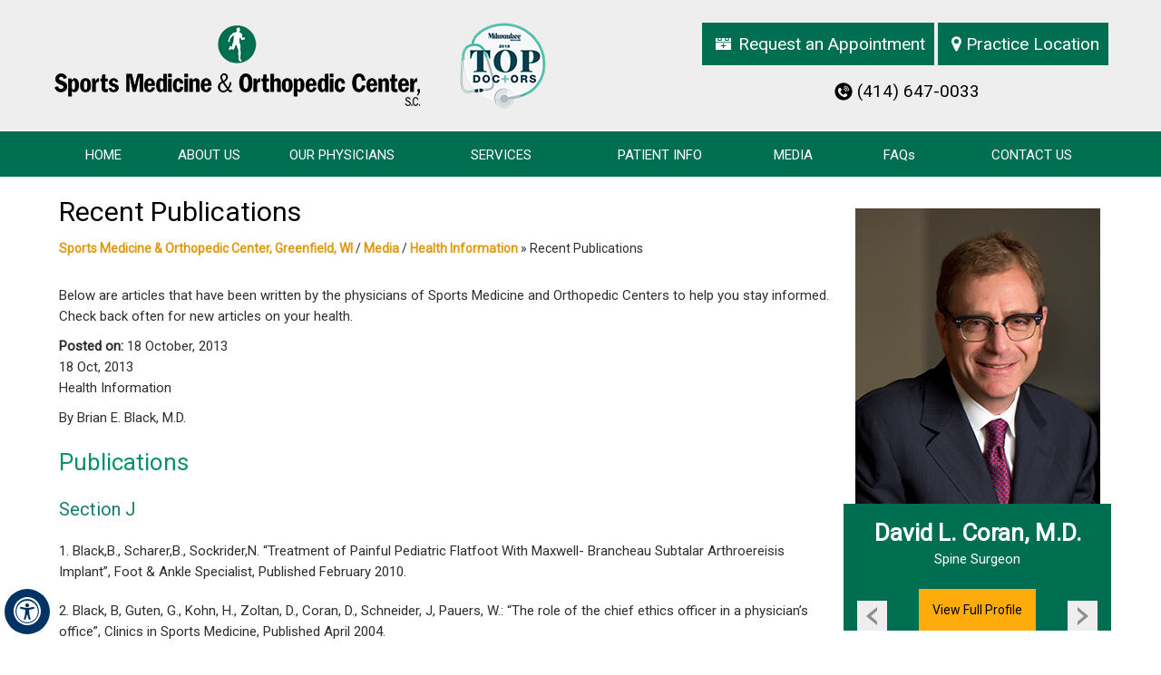

--- FILE ---
content_type: text/html; charset=UTF-8
request_url: https://www.orthoped.com/health-information-pl930/recent-publications-p22362.html
body_size: 4924
content:
<!DOCTYPE html>
<html lang="en">
<head>
<title>Sports Medicine Milwaukee, WI | Total Hip Replacement Franklin, WI</title>
<link rel="canonical" href="https://www.orthoped.com/health-information-pl930/recent-publications-p22362.html">
<meta property='og:url' content='https://www.orthoped.com/health-information-pl930/recent-publications-p22362.html' />
<meta property='og:image' content='https://assets.yourpractice.online/1937/images/in-the-news-1200x630.png' />
<meta property='og:description' content='Click here for information about the recent publications by Dr David Coran, Dr John Schneider, surgeons at Sports Medicine &amp; Orthopedic Center.' />
<meta property='og:title' content='Sports Medicine Milwaukee, WI | Total Hip Replacement Franklin, WI' />
<meta name='keywords' content='sports medicine, total hip replacement' />
<meta name="description" content="Click here for information about the recent publications by Dr David Coran, Dr John Schneider, surgeons at Sports Medicine &amp; Orthopedic Center."/>

<meta http-equiv="Content-Type" content="text/html; charset=UTF-8">
<meta content="SKYPE_TOOLBAR_PARSER_COMPATIBLE" name="SKYPE_TOOLBAR">
<meta name="viewport" content="width=device-width, initial-scale=1, minimum-scale=1, user-scalable=1">
<link rel="icon" href="https://www.orthoped.com/images/favicon.ico" type="image/x-icon">
<link href="https://www.orthoped.com/css/ypo-style.css" rel="stylesheet" media="all">
<link href="https://www.orthoped.com/css/style.css" rel="stylesheet" media="all">
<link href="https://www.orthoped.com/css/accessibility.css" rel="stylesheet" media="all">
<script src="https://www.orthoped.com/js/jquery-3.4.1.min.js"></script>
<script src="https://www.orthoped.com/js/ypo-functions.js"></script>
<script src="https://www.orthoped.com/js/ypo-config.js"></script>
<script src="https://www.orthoped.com/js/responsiveslides.js"></script>
<script src="https://www.orthoped.com/js/jquery.flexisel.js"></script>
<script src="https://www.orthoped.com/js/functions.js"></script>


<meta name="geo.region" content="US-WI">
<meta name="geo.placename" content="Greenfield">
<meta name="geo.position" content="42.958860;-87.953360">
<meta name="ICBM" content="42.958860, -87.953360">

<!-- Google tag (gtag.js) -->
<script async src="https://www.googletagmanager.com/gtag/js?id=G-0P4ERF2P8L"></script>
<script>
window.dataLayer = window.dataLayer || [];
function gtag(){dataLayer.push(arguments);}
gtag('js', new Date());

gtag('config', 'G-0P4ERF2P8L');
</script>

<!-- Start cookies banner --><script defer src="https://ckm.yourpractice.online/2076wWW7ciYXkrZ/script.js" type="text/javascript"></script><!-- End cookies banner -->
</head>
<body>
<div id="Accessibility">
  <div class="dfwOff">
    <ul>
      <li class="adaOn"><a href="?dfw=on" aria-label="Switch to Accessibility View" title="Accessible Tool Options"><span data-icon="&#xf29a;"></span></a></li>
      <li class="adaClose"><a href="javascript:void(0);" id="adaClose" aria-label="Hide Accessible Options">Hide</a></li>
    </ul>
  </div>
  <div class="dfwOn">
    <div class="dfwHead">Accessibility Tools</div>
    <ul>
      <li id="dfw-WhiteMode"><a href="javascript:void(0);" aria-label="Light Mode" data-icon="&#xe826;">Light Mode</a></li>
      <li id="dfw-BlackMode"><a href="javascript:void(0);" aria-label="Contrast Mode" data-icon="&#xe827;">Contrast Mode</a></li>
      <li id="dfw-GreyMode"><a href="javascript:void(0);" aria-label="Grey Mode" data-icon="&#xe81c;">Grey Mode</a></li>
      <li class="fontPlus"><a href="javascript:void(0);" aria-label="Increase Font Size" data-icon="&#xe824;">Increase Font Size</a></li>
      <li class="fontMinus"><a href="javascript:void(0);" aria-label="Decrease Font Size" data-icon="&#xe823;">Decrease Font Size</a></li>
      <li class="fontReset"><a href="javascript:void(0);" aria-label="Make Font Reset" data-icon="&#xe825;">Reset Font Default</a></li>
      <li><a href="https://www.orthoped.com/accessibility.html" aria-label="More information about accessibility" accesskey="k" data-icon="&#xf29a;">Accessibility Options</a></li>
      <li class="adaOff"><a href="?dfw=off" aria-label="Reset to Normal Site View" data-icon="&#xe801;">Back to Main Site</a></li>
    </ul>
    <div class="dfwClose"><a href="javascript:void(0);" id="dfwClose" aria-label="close Accessible View">Hide</a></div>
  </div>
</div>
<div id="Container"> 
  <header id="Header-Container" data-skip="Header">
  <div id="Header">
    <div class="table-div">
      <div class="table-cell logo"><a href='https://www.orthoped.com/'><img alt="Sports Medicine & Orthopedic Center" src="https://www.orthoped.com/images/sports-medicine-orthopaedic-center.png"></a>
        <img src="https://www.orthoped.com/images/top-doctors-logo.png" alt="Top Doctors"  class="top-doctors">
        </div>
      <div class="table-cell appoint">
        <ul class="call-appoint">
            <li class="appoint-icn"><a href="https://www.orthoped.com/online-appointment-sports-medicine-orthopedic-greenfield-milwaukee-franklin.html.html">Request an Appointment</a></li>
            <li class="contact-icn"><a href="https://www.orthoped.com/contact-us-sports-medicine-orthopedic-greenfield-milwaukee-franklin.html" data-icon="&#xe803;"> Practice Location</a></li>
            <li class="phn-icn"><span class="tel1"></span></li></ul>
      </div>
    </div>
  </div>
</header>

 
  <nav id="Menu-Container" data-skip="Menu">
  <div id="Main-Menu">
    <ul class="menu">
      <li class="menu-home"><a href="https://www.orthoped.com/" accesskey="h">Home</a></li>
      <li class="menu-about"><a href="https://www.orthoped.com/sports-medicine-orthopedic-center-s-c-sports-medicine-orthopedic-greenfield-milwaukee-franklin.html" accesskey="u">About Us</a>
        <ul>
         <li><a href="https://www.orthoped.com/sports-medicine-orthopedic-center-s-c-sports-medicine-orthopedic-greenfield-milwaukee-franklin.html">About SMOC</a></li>
        <!-- <li><a href="https://www.orthoped.com/our-physicians-sports-medicine-orthopedic-greenfield-milwaukee-franklin.html.html">Our Physicians</a></li>
         <li><a href="/staff-sports-medicine-orthopedic-greenfield-milwaukee-franklin.html">Staff</a></li>-->
         <li><a href="https://www.orthoped.com/contact-us-sports-medicine-orthopedic-greenfield-milwaukee-franklin.html">Practice Location</a></li>
        </ul></li>
      <li class="menu-physicians"><a href="https://www.orthoped.com/our-physicians-sports-medicine-orthopedic-greenfield-milwaukee-franklin.html.html" accesskey="p">Our Physicians</a>
        <ul>
          <!--<li><a href="/donald-zoltan-sports-medicine-orthopedic-greenfield-milwaukee-franklin.html">Donald J. Zoltan, M.D.</a></li>-->
            
<!---->          <li><a href="https://www.orthoped.com/david-coran-sports-medicine-orthopedic-greenfield-milwaukee-franklin.html">David L. Coran, M.D.</a></li>
          <li><a href="https://www.orthoped.com/john-schneider-sports-medicine-orthopedic-greenfield-milwaukee-franklin.html">John A. Schneider, M.D.</a>
         <!-- <li><a href="/brian-black-sports-medicine-orthopedic-greenfield-milwaukee-franklin.html">Brian E. Black, M.D.</a>-->
           <!-- <li><a href="/mary-lundgren-sports-medicine-orthopedic-greenfield-milwaukee-franklin.html">Mary Lundgren, D.O.</a></li>-->
          
          </ul>
        </li>
      <li class="menu-services"><a href="https://www.orthoped.com/services-sports-medicine-orthopedic-greenfield-milwaukee-franklin.html" accesskey="s">Services</a>
        <ul>
          
           <li><a href="https://www.orthoped.com/spine-sports-medicine-orthopedic-greenfield-milwaukee-franklin.html">Spine</a></li>
         <li><a href="https://www.orthoped.com/shoulder-sports-medicine-orthopedic-greenfield-milwaukee-franklin.html">Shoulder</a></li>
         <li><a href="https://www.orthoped.com/hip-sports-medicine-orthopedic-greenfield-milwaukee-franklin.html">Hip</a></li>
         <li><a href="https://www.orthoped.com/knee-sports-medicine-orthopedic-greenfield-milwaukee-franklin.html">Knee</a></li>
         <li><a href="https://www.orthoped.com/hand-wrist-upper-extremity-injuries-sports-medicine-orthopedic-greenfield-milwaukee-franklin.html">Hand & Wrist</a></li>
         <li><a href="https://www.orthoped.com/foot-ankle-disorders-sports-medicine-orthopedic-greenfield-milwaukee-franklin.html">Foot & Ankle</a></li>
         <li><a href="https://www.orthoped.com/elbow-sports-medicine-orthopedic-greenfield-milwaukee-franklin.html">Elbow</a></li>
         <li><a href="https://www.orthoped.com/sports-medicine-orthopedic-greenfield-milwaukee-franklin.html">Sports Medicine</a></li>
         <li><a href="https://www.orthoped.com/joint-replacement-surgery-sports-medicine-orthopedic-greenfield-milwaukee-franklin.html">Joint Replacement Surgery</a></li>
         <li><a href="https://www.orthoped.com/pediatric-orthopedics-sports-medicine-orthopedic-greenfield-milwaukee-franklin.html">Pediatric Orthopedics</a></li>
         <li><a href="https://www.orthoped.com/physical-occupational-therapy-sports-medicine-orthopedic-greenfield-milwaukee-franklin.html">Physical & Occupational Therapy</a></li>
          </ul>
        
        </li>
      <li class="menu-patient"><a href="https://www.orthoped.com/patient-education-videos-sports-medicine-orthopedic-greenfield-milwaukee-franklin.html" accesskey="i">Patient Info</a>
        <ul>
         <li><a href="https://www.orthoped.com/patient-education-videos-sports-medicine-orthopedic-greenfield-milwaukee-franklin.html">Patient Education Videos</a></li>
        
         <li><a href="https://www.orthoped.com/patient-reviews-testimonials-f11592/">Patient Testimonials</a></li>
         <li><a href="https://www.orthoped.com/first-visit-guide-sports-medicine-orthopedic-greenfield-milwaukee-franklin.html">First Visit Guide</a></li>
         <li><a href="https://www.orthoped.com/patient-forms-sports-medicine-orthopedic-greenfield-milwaukee-franklin.html">Patient Forms</a></li>
         <li><a href="https://www.orthoped.com/insurance-payment-policies-sports-medicine-orthopedic-greenfield-milwaukee-franklin.html">Insurance & Payment Policies</a></li>
         <li><a href="https://www.orthoped.com/postoperative-instructions-sports-medicine-orthopedic-greenfield-milwaukee-franklin.html">Postoperative Instructions</a></li>
         <li><a href="https://www.orthoped.com/useful-links-sports-medicine-orthopedic-greenfield-milwaukee-franklin.html">Useful Links</a></li>
        </ul></li>
     
      <li class="menu-media"><a href="https://www.orthoped.com/media-sports-medicine-orthopedic-greenfield-milwaukee-franklin.html" accesskey="n">Media</a>
        <ul>
            <li><a href="https://www.orthoped.com/health-information-pl930.html">Health Articles</a></li>
              <li><a href="https://www.orthoped.com/in-the-news-sports-medicine-orthopedic-greenfield-milwaukee-franklin.html">In The News</a></li>
              <li><a href="https://www.orthoped.com/healthcare-news-pl931.html">Healthcare News</a></li>
            <li><a href="https://www.orthoped.com/videos-sports-medicine-orthopedic-greenfield-milwaukee-franklin.html">Videos</a></li>
          </ul>
        </li>
      
      <li class="menu-faq"><a href="https://www.orthoped.com/faqs-sports-medicine-orthopedic-greenfield-milwaukee-franklin.html" accesskey="q">FAQ<span class="spl-faqs">s</span></a></li>
      <li class="menu-contact"><a href="https://www.orthoped.com/contact-us-sports-medicine-orthopedic-greenfield-milwaukee-franklin.html" accesskey="c">Contact Us</a>
         <ul>
          <li><a href="https://www.orthoped.com/general-appointment-sports-medicine-orthopedic-greenfield-milwaukee-franklin.html">General Appointment</a></li>
          <li><a href="https://www.orthoped.com/online-appointment-sports-medicine-orthopedic-greenfield-milwaukee-franklin.html.html">Online Appointment</a></li>
             <li><a href="https://www.orthoped.com/contact-us-sports-medicine-orthopedic-greenfield-milwaukee-franklin.html">Practice Location</a></li>
        </ul>
        </li>
    </ul>
  </div>
  <div id="Mobile-Menu">
    <div class="toggleMenu"><a href="javascript:void(0);">Menu<span data-icon="&#xf0c9;"></span></a></div>
    <div class="Wrapper"></div>
  </div>
</nav>
 
  <div id="Content-Container" data-skip="Content">
    <div id="Content-Main">
      <div class="table-div">
        <div id="Content" class="table-cell">
         
          <article class="textMain ypocms">
            <h1>Recent Publications</h1>
               <div class="navigation"><a href="https://www.orthoped.com/">Sports Medicine & Orthopedic Center, Greenfield, WI</a> / <a href="https://www.orthoped.com/media-sports-medicine-orthopedic-greenfield-milwaukee-franklin.html">Media</a> / <a href='/health-information-pl930.html'>Health Information</a> <span class='breadcrumb_separator'>&raquo;</span> Recent Publications</div>
              <p>Below are articles that have been written by the physicians of Sports Medicine and Orthopedic Centers to help you stay informed. Check back often for new articles on your health. </p>
              
              
            <div class="blogMain"><div class="pagelet-posts-details"><div class="post-meta-entry"><span class="meta-date"><strong>Posted on:</strong> 18 October, 2013</span></div><div class="post-date">18 Oct, 2013</div><div class="post-category">Health Information</div><div class="post-content"><p>By Brian E. Black, M.D.</p><h2>Publications</h2><h3>Section J</h3><p>1. Black,B., Scharer,B., Sockrider,N. &ldquo;Treatment of Painful Pediatric Flatfoot With Maxwell- Brancheau Subtalar Arthroereisis Implant&rdquo;, Foot &amp; Ankle Specialist, Published February 2010.</p><p>2. Black, B, Guten, G., Kohn, H., Zoltan, D., Coran, D., Schneider, J, Pauers, W.: &ldquo;The role of the chief ethics officer in a physician&rsquo;s office&rdquo;, Clinics in Sports Medicine, Published April 2004.</p><p>3. Black, B: &ldquo;Spine Trauma in Children,&rdquo; Pediatric Orthopedic Knowledge Update<br />AAOS, Published 2002.</p><p>4. Black B: &ldquo;Tibial Opening Greenstick Osteotomy for Blount&rsquo;s Disease&rdquo;, Journal of The Clinical Orthopedic Society, Published 1997.</p><p>5. Buehler K, Thompason D, Sponseller P, Black B, Buckley S, Griffin P: &ldquo;A Prospective Study of Early Spica Casting Outcomes in the Treatment of Femoral Shaft Fractures in Children&rdquo;, Journal of Pediatric Orthopedics, 15:30-35, 1995. Published 1997.</p><p>6. Black B.: &ldquo;The Cerebral Palsied Hip&rdquo; Clinical Orthopedics and Related Research. Published May 1997.</p><p>7. Black B, Feldman, Brown, Gonzalez: &ldquo;The Deep Branch of Ulnar Nerve IN Guyon&rsquo;s Canal: Branching and Innervation of the Hypothenar Muscles&rdquo; Orthopedics, January 1996.</p><p>8. Black B.: &ldquo;Spine Trauma in Children&rdquo;, Pediatric Orthopedic Knowledge Update &ndash; American Academy of Orthopedic Surgeons, September 1996, Page 273-280.</p><p>9. Black B., O&rsquo;Connell, S.: &ldquo;Proximal Femoral Varus Osteotomy in Children without a Spica Cast.&rdquo;, Orthopedic Transactions 1995.</p><p>10. Black B.: &ldquo;Tibial Opening Greenstick Osteotomy for Blount&rsquo;s Disease&rdquo;, Orthopedic Transactions 1995.</p><p>11. Black B, O&rsquo;Brien E, Sponseller P, &ldquo;Thoracic and Lumbar Spine Injuries in Children &ndash; Different Than the Adult&rdquo;, Journal of Pediatric Orthopedics, Vol. 15, No1, Page 133, 1995.</p><p>12. Black B., Sponseller P, Griffin P.: &ldquo;Hip Dysplasia in Spastic Cerebral palsy&rdquo;, Journal of Pediatric Orthopedics, Vol. 15 No.1, Page 128, 1995.</p><p>13. Black B, An H.: &ldquo;Cervical Spine Injury in the Skeletally Immature Patient&rdquo;, Surgery of the Cervical Spine, Chapter 13.</p><p>14. Black B, O&rsquo;Brien E. Sponseller P.: &ldquo;Thoracic and Lumbar Spine Injuries in Children &ndash; Different than the Adult.&rdquo; Orthopedic Transactions 1994.</p><p>15. Black B, Sponseller P, Hildebrand R, Griffin P, &ldquo;Hip Dysplasia in Spastic Cerebral Palsy&rdquo; Contemporary Orthopedics, Vol. 29 No 2, August 1994.</p><p>16. Black B, O&rsquo;Brien E, Sponseller P.: &ldquo;Thoracic and Lumbar Spine Injuries in Children, &ndash; Different than the Adult.&rdquo; Contemporary Orthopedics, Vol. 29, No 4, October 1994.</p><p>17. Black B, Sponseller P, Hildebrand R., Griffin P.: &ldquo;Hip Dysplasia in Spastic Cerebral Palsy&rdquo; Orthopedic Transactions, 1993.</p><p>18. Book Review: Brian E. Black, M.D. &ldquo;Review of Ankle Arthroscopy&rdquo;, by Guhl, Vol. 47, (January/February 1990), in Press.</p><p>19. Book Review: Brian Black, M.D. &ldquo;Review of Operative Approaches in Orthopedic Surgery and Traumatology&rdquo; By Bauer, Current Surgery, Vol. 46, pp 268-269, (May/June 1989).</p><p>20. Book Review: Brian Black, M.D. &ldquo;Review of Atlas of Amputation Surgery&rdquo; by Bohne, Current Surgery, Vol. 46, p. 89 (January/February 1988).</p><p>21. Weddington J, Black B, Hall R, Abraham E., &ldquo;Supracondylar Humerus Fractures in Children: Results of Treatment and Radiographic Assessment:&rdquo; Orthopedic Transactions, Vol. 12, No 3. P. 679 (Fall 1988).</p><p>22. Weddington J, Black B, Hall R, Abraham E., : &ldquo;Supracondylar Humerus Fractures in Children: Results of Treatment and Radiographic Assessment.&rdquo; Orthopedic Transactions, Vol. 12, No 3, P 730 (Fall 1988).</p><p>23. Black B, Carr S, Ohkubo H, Ostrow D, &ldquo;Equilibrium Swelling of Pigment Gallstones: Evidence for Network Polymer Structure&rdquo;, Biopolymers, Vol.21, pp. 601-610, March 1982.</p></div></div></div>
          </article>
        </div>
        <aside id="Sidebar" class="table-cell" data-skip="Sidebar">
<div class="side-doc">
    
    <ul id="Slider2">
    <!--<li>
        <img src="/images/donald-zoltan-side.jpg" alt="Donald J. Zoltan, M.D.">
        <div>
        <p>Donald J. Zoltan, M.D.<span>Sports Medicine Orthopedic Surgeon</span></p>
            <a href="/donald-zoltan-sports-medicine-orthopedic-greenfield-milwaukee-franklin.html" class="side-view-prof">View Full Profile</a>
        </div>
        </li>-->
        
         <li>
        <img src="https://www.orthoped.com/images/david-coran-side.jpg" alt="David L. Coran, M.D.">
        <div>
        <p>David L. Coran, M.D.<span>Spine Surgeon</span></p>
            <a href="https://www.orthoped.com/david-coran-sports-medicine-orthopedic-greenfield-milwaukee-franklin.html" class="side-view-prof">View Full Profile</a>
        </div>
        </li> 
        
         <li>
        <img src="https://www.orthoped.com/images/john-schneider-sie.jpg" alt="John A. Schneider, M.D.">
        <div>
        <p>John A. Schneider, M.D.<span>Hand & Upper Extremity Surgeon</span></p>
            <a href="https://www.orthoped.com/john-schneider-sports-medicine-orthopedic-greenfield-milwaukee-franklin.html" class="side-view-prof">View Full Profile</a>
        </div>
        </li>
        
      <!--  <li>
        <img src="/images/dr-mary-lundgren-side.jpg" alt="Dr. Mary Lundgren">
        <div>
        <p>Mary Lundgren, D.O.<span>Spine Surgeon</span></p>
            <a href="/mary-lundgren-sports-medicine-orthopedic-greenfield-milwaukee-franklin.html" class="side-view-prof">View Full Profile</a>
        </div>
        </li>-->
        
    </ul>
    </div>
<div style="clear: both"></div>
    <div class="side-resources">
    <p><a href="https://www.orthoped.com/patient-resources-sports-medicine-orthopedic-greenfield-milwaukee-franklin.html">Patient Resources</a></p>
    <ul class="side-list">
        <li class="fv-side"><a href="https://www.orthoped.com/first-visit-guide-sports-medicine-orthopedic-greenfield-milwaukee-franklin.html">First Visit Guide</a></li>
        <li class="pf-side"><a href="https://www.orthoped.com/patient-forms-sports-medicine-orthopedic-greenfield-milwaukee-franklin.html">Patient Forms</a></li>
        <li class="post-op-side"><a href="https://www.orthoped.com/postoperative-instructions-sports-medicine-orthopedic-greenfield-milwaukee-franklin.html">Post-op Instructions</a></li>
        <li class="insurance-side"><a href="https://www.orthoped.com/insurance-payment-policies-sports-medicine-orthopedic-greenfield-milwaukee-franklin.html">Insurance Info</a></li>
        </ul>
        <a href="https://www.orthoped.com/patient-education-videos-sports-medicine-orthopedic-greenfield-milwaukee-franklin.html"><img src="https://www.orthoped.com/images/patient-edu-video-side.png" alt="Educational Videos"></a>
    </div>
</aside>
 
      </div>
    </div>
  </div>
  <div style="clear: both"></div>
<div id="Usefullinks-Container">
<div id="Usefullinks-Inner">
    
    <ul>
    <li><a href="https://healthcare.ascension.org/" target="_blank"><img src="https://www.orthoped.com/images/ascension-logo.png" alt="Ascension"></a></li>
    <li><a href="https://www.mymosh.com/" target="_blank"><img src="https://www.orthoped.com/images/midwest-orthopedic.png" alt="Midwest Orthopedic"></a></li>
    </ul>
    </div>

</div>

<footer id="Footer-Container" data-skip="Footer">
  <div id="Footer">
   
         <div class="social-logo">
        <ul>
          <li class="facebook"><a href="https://www.facebook.com/pages/Sports-Medicine-and-Orthopedic-Center-SC/1029325407093375" target="_blank" rel="nofollow" aria-label="Follow Dr on Facebook"><span>Facebook</span></a></li>
          <li class="twitter"><a href="https://twitter.com/SMOCSC" target="_blank" rel="nofollow" aria-label="Follow Dr on Twitter"><span>Twitter</span></a></li>
          <li class="youtube"><a href="https://www.youtube.com/channel/UChBGwDU1P2DeivLumQ0Ihlw" target="_blank" rel="nofollow" aria-label="Subscribe Dr on YouTube"><span>YouTube</span></a></li>
        </ul>
      </div>
      <div class="copyrights">
      
        <p><a href="https://www.orthoped.com/">Home</a> | <a href="https://www.orthoped.com/disclaimer.php">Disclaimer</a> | <a href="https://www.orthoped.com/privacy.php">Privacy</a> | <a href="https://www.orthoped.com/sitemap-sports-medicine-orthopedic-greenfield-milwaukee-franklin.html">Sitemap</a> | <a href="https://www.orthoped.com/feedback-sports-medicine-orthopedic-greenfield-milwaukee-franklin.html">Feedback</a> | <a href="https://www.orthoped.com/tell-a-friend-sports-medicine-orthopedic-greenfield-milwaukee-franklin.html">Tell a Friend</a> | <a href="https://www.orthoped.com/contact-us-sports-medicine-orthopedic-greenfield-milwaukee-franklin.html">Contact Us</a> | <a href="https://www.orthoped.com/accessibility-statement.php">Accessibility Statement</a></p>
     </div>
     <a href="https://goo.gl/maps/ifUeok97YFX5SKz78" target="_blank"><h2>&copy; Sports Medicine & Orthopedic Center, Greenfield, WI</h2></a>
      
      <div class="ypo-logo"><a href="https://www.yourpracticeonline.net/" target="_blank"><img alt="Your Practice Online" src="https://www.orthoped.com/images/ypo-logo.png"></a></div>
   
  </div>
</footer>

<!-- Built With YPOCMS -->  
</div>
 
</body>
</html>



     

--- FILE ---
content_type: text/css
request_url: https://www.orthoped.com/css/style.css
body_size: 8749
content:
/* ---------- Theme CSS ---------- */
#Map-Container, #Usefullinks-Container, #Service-Container, #Doctor-Container, #Specialized-Container, #Review-Container, #Journey-Container, #Resource-Container, #Article-Container, #Map-Container {
	width: 100%;
	margin: 0px;
	padding: 0px;
	position: relative;
}

#Accessibility, #Header, #Banner, #Content-Main, #Footer, #Main-Menu, #Mobile-Menu, #Service, #Credibility, #Usefullinks-Inner, #Service-Inner, #Doctor-Inner, #Specialized-Inner, #Review-Inner, #Journey-Inner, #Resource-Inner, #Article-Inner, #Map-Inner{
	max-width: 1170px;
	min-width: 300px;
	margin: 0px auto;
	padding: 0px;
	position: relative;
}

/* ADA */
.adaOn span {
	background: #003263;
	color: #fff;
	border-radius: 50%;
}
/* Scroller CSS */
#Scroller a {
	background: #fff;
	border: 2px solid #000;
	color: #000;
	border-radius: 50%;
}
/* Header CSS */
#Header {
	min-height: 125px;
}

header{background: #eeeeee;}
.top-doctors{margin-left: 40px;}
.logo{padding: 25px 5px;}
.call-appoint {float: right;margin-top: 25px;width: 455px;text-align: center;}
.call-appoint li{display: inline-block;}
.call-appoint li a{ font: 500 19px/27px 'Roboto', sans-serif;display: block;}
.appoint-icn a{background:#006f51 url(../images/appoint-icon.png) no-repeat 15px center;color: #fff;padding: 10px 10px 10px 40px;}
.contact-icn a{background:#006f51;color: #fff;padding: 10px 10px 10px 15px;}
.appoint-icn {margin-bottom: 5px;}
.phn-icn a{background: url(../images/phn-icon.png) no-repeat 15px center;color: #000;padding: 10px 10px 10px 40px;}
/* Menu CSS */
.menu {
	text-align: center;
}
.menu li {
	font: normal 14px/20px Verdana, Arial, Helvetica, sans-serif;
	height: 50px;
	color: #fff;
   
}
.menu> li{border-bottom: 5px solid #006f51;}
.menu> li:hover{border-bottom: 5px solid #feab0c;}
.menu li a {
	padding: 15px 0px;
	color: #fff;
    font: 500 15px/23px 'Roboto', sans-serif;
    text-transform: uppercase;
}
.menu li li {
	background: #006f51;
    width: 250px;
}
.menu li li:hover{background: #feab0c;}
.menu li li a:hover{color: #000;}
nav{background: #006f51;}
.menu-home {width:10% ;}
.menu-about {width:10% ;}
.menu-physicians {width:15% ;}
.menu-services {width:15% ;}
.menu-patient {width:15% ;}
.menu-media {width:10% ;}
.menu-faq {width:10% ;}
.menu-contact {width:15% ;}

.menu-home a {
	width: 100%;
	height: 100%;
}
.menu-home a::before {
	vertical-align: top;
	margin: auto;
    font-size: 20px;

}
.menu-home span {
	vertical-align: middle;
}

.menu li ul.doubleColumn {
    width: 600px;
    left: -170px
}

.menu li ul.doubleColumn li {
    float: left;
    width: 50%;
    height: 50px;
    display: table
}

.menu li ul.doubleColumn li a {
    display: table-cell;
    vertical-align: middle;
    padding: 0 2px 0 20px
}

.menu li ul.doubleColumn li:nth-child(2n+1) ul {
    left: -200px;
    width: 200px
}

.menu li ul.doubleColumn li:nth-child(2n) ul {
    left: 100%;
    width: 200px
}

.menu li ul.doubleColumn li:nth-child(2n+1) ul li {
    width: 100%
}

.menu li ul.doubleColumn li:nth-child(2n) ul li {
    width: 100%
}

.toggleMenu {
	font: bold 16px/30px Verdana, Arial, Helvetica, sans-serif;
}
.toggleMenu a {
	border-radius: 5px;
	border: 2px solid #ccc;
    color: #fff;
}

.Wrapper {
	font: normal 14px/20px Verdana, Arial, Helvetica, sans-serif;
}

.banner-content {
	position: absolute;
	font: normal 16px/20px Verdana, Arial, Helvetica, sans-serif;
	left: 50%;
	top: 50%;
	-webkit-transform: translate(-50%, -50%);
	-moz-transform: translate(-50%, -50%);
	-ms-transform: translate(-50%, -50%);
	-o-transform: translate(-50%, -50%);
	transform: translate(-50%, -50%);
	padding: 15px;
}
.banner-more {
	font: normal 14px/20px Verdana, Arial, Helvetica, sans-serif;
	display: inline-block;
}
/* Navigation CSS */
.navigation {
	font: 400 14px/22px 'Roboto', sans-serif;
	padding:10px 0 20px 0;
}
/* Text CSS */
.textMain {
	padding: 10px 10px 50px 10px;
	font: 400 15px/23px 'Roboto', sans-serif;
	color: #2d2f2f;
}
.textMain a {
	color: #e1990e;
    font-weight: bold;
}
.textMain a:hover {
	color: #06916c;
}
.textMain h1 {
	font: 500 30px/38px 'Roboto', sans-serif;
	color: #000;
}
.textMain h1 span {
	font: normal 20px/24px Verdana, Arial, Helvetica, sans-serif;
	color: #4d4d4d;
}
.textMain h2, .hTag2, .textMain h3.hTag2, .textMain h4.hTag2 {
	font: 500 26px/34px 'Roboto', sans-serif;
	color: #06916c;
}

.textMain h2 span {
	font: normal 18px/22px Verdana, Arial, Helvetica, sans-serif;
	color: #000000;
}
.textMain h2 a, .hTag2 a, .textMain h3.hTag2 a, .textMain h4.hTag2 a {
	color: #014cbe;
}
.textMain h3, .hTag3, .textMain h2.hTag3, .textMain h4.hTag3 {
	font: 500 20px/30px 'Roboto', sans-serif;
	color: #157d70;
}
.textMain h3 a, .hTag3 a, .textMain h2.hTag3 a, .textMain h4.hTag3 a {
	color: #353535;
}
.textMain h4, .hTag4, .textMain h2.hTag4, .textMain h3.hTag4 {
	font: normal 18px/22px Verdana, Arial, Helvetica, sans-serif;
	color: #014cbe;
}
.textMain h4 a, .hTag4 a, .textMain h2.hTag4 a, .textMain h3.hTag4 a {
	color: #014cbe;
}
/* Sidebar CSS */
#Sidebar {
	width: 295px;
    text-align: center;
}

.side-doc{margin-top: 30px;text-align: center;position: relative;}
.side-doc div{background: #006f51;min-height: 140px;min-width: 295px;}
.side-doc p span{display: block;font: 400 15px/24px 'Roboto', sans-serif;}
.side-doc p{display: block; font: 700 26px/34px 'Roboto', sans-serif;color: #fff;padding: 15px 0;}
.side-view-prof{padding: 15px;position: relative;top: 17px;color: #000;background: #feab0c;font: 500 14px/23px 'Roboto', sans-serif;}
.Sidebar_auto.autoPlay.slidePause{display: none;}
.Sidebar_nav.slideNext span{display: none;}
.Sidebar_nav.slidePrev span{display: none;}
.Sidebar_nav.slidePrev{background: url(../images/side-doc-before.png) no-repeat;width: 33px;height: 33px;position: absolute;top:433px;left: 15px;z-index: 9;}
.Sidebar_nav.slidePrev:before{display: none;}

.Sidebar_nav.slideNext{ background: url(../images/side-doc-after.png) no-repeat;width: 33px;height: 33px;position: absolute;top:433px;right: 15px;z-index: 9;}
.Sidebar_nav.slideNext:before{display: none;}

.side-resources{margin: 0 auto;width: 270px;top: 30px;position: relative;}
.side-resources p{font: 500 22px/30px 'Roboto', sans-serif;color: #fff;text-align: center;padding: 15px 0;background: #006f51;}
.side-list li a{display: block;padding: 20px 20px 20px 85px;font: 400 18px/26px 'Roboto', sans-serif;color: #000;text-align: left;}
.side-list li {background: #ededed;border-bottom: 1px solid #c5c5c5;}
.side-list li:nth-child(1) a{background: url(../images/fv-side.png) no-repeat 20px center;}
.side-list li:nth-child(2) a{background: url(../images/pf-side.png) no-repeat 20px center;}
.side-list li:nth-child(3) a{background: url(../images/post-op-side.png) no-repeat 20px center;}
.side-list li:nth-child(4) a{background: url(../images/insurence-side.png) no-repeat 20px center;}
/* Footer CSS */
.social-logo {
    padding: 40px 0 20px 0;
	text-align: center;
}
.social-logo ul {
	font-size: 0px;
}
.social-logo li {
	display: inline-block;
	vertical-align: top;
	width: 35px;
	height: 35px;
	font-size: 20px;
}
.social-logo li a {
	width: 100%;
	height: 100%;
	display: block;
}
.ypo-logo {

	text-align: center;
    padding-bottom: 30px;
}

#Usefullinks-Inner ul{text-align: center;padding: 25px 0;border-top: 1px solid #c4c4c4;border-bottom: 1px solid #c4c4c4;}
#Usefullinks-Inner ul li{display: inline-block;margin: 10px;vertical-align: middle;}
#Usefullinks-Container{margin-top: 20px;}

.social-logo ul li a {
	display: block;
	/*background: url(../images/smo-icons.png) no-repeat;*/
	/*background: url(../images/smo-icons-new.png) no-repeat;*/
	background: url(../images/smo-icons-new-upd.png) no-repeat -2px -2px;
	width: 40px;
	height: 40px;
}
.social-logo li{margin: 5px;}
.twitter a{background-position: -51px 0 !important;}
.youtube a{background-position: -103px 0 !important;}
.copyrights{text-align: center;padding-bottom: 25px;}
.copyrights p a {
	margin: 0 15px;font: 400 16px/24px 'Roboto', sans-serif;
}

footer h2{text-align: center;padding-bottom: 30px;font: 700 18px/26px 'Roboto', sans-serif;}

/* Contact Page */
.contactTable {
	border-spacing: 5px;
	border: 2px solid #ccc;
}
.contactTable:hover {
	-webkit-box-shadow: 0px 0px 10px 1px rgba(51, 51, 51, 0.2);
	-moz-box-shadow: 0px 0px 10px 1px rgba(51, 51, 51, 0.2);
	-ms-box-shadow: 0px 0px 10px 1px rgba(51, 51, 51, 0.2);
	-o-box-shadow: 0px 0px 10px 1px rgba(51, 51, 51, 0.2);
	box-shadow: 0px 0px 10px 1px rgba(51, 51, 51, 0.2);
}
.contact-address {
	width: 310px;
	padding: 10px;
	position: relative;
}
.contact-address p.textMainBold {
	padding: 5px 0px;
}
.contact-address p {
	position: relative;
	padding: 5px 10px 5px 30px;
}
.contact-address p::before {
	position: absolute;
	left: 5px;
	top: 5px;
}
.contact-map {
	position: relative;
}
.contact-map iframe {
	width: 100%;
	height: 100%;
	position: absolute;
	z-index: 9;
	border: 0px;
}
/* Profile Schema */
.textMain .schemaTable {
	padding: 5px;
	text-align: center;
}
.textMain .schemaTitle {
	padding: 5px 10px;
	font: normal 18px/24px 'Roboto', sans-serif;
}
.textMain .schemaTable ul {
	margin: 0px;
	padding: 0px;
	border-radius: 10px;
	display: inline-block;
	vertical-align: middle;
	-webkit-box-shadow: 0px 0px 10px 1px rgba(51, 51, 51, 0.2);
	-moz-box-shadow: 0px 0px 10px 1px rgba(51, 51, 51, 0.2);
	-ms-box-shadow: 0px 0px 10px 1px rgba(51, 51, 51, 0.2);
	-o-box-shadow: 0px 0px 10px 1px rgba(51, 51, 51, 0.2);
	box-shadow: 0px 0px 10px 1px rgba(51, 51, 51, 0.2);
}
.textMain .schemaTable li {
	margin: 0px;
	padding: 10px;
	position: relative;
	background: none;
	border-right: 1px dotted #ccc;
	min-width: 250px;
	display: inline-block;
	vertical-align: middle;
	text-align: left;
}
.textMain .schemaTable li:last-child {
	border-right: 0px;
}
.textMain .schemaTable p.textMainBold {
	padding: 5px 0px;
}
.textMain .schemaTable p {
	position: relative;
	padding: 5px 10px 5px 30px;
}
.textMain .schemaTable p::before {
	position: absolute;
	left: 5px;
	top: 5px;
}
/* Submit Testimonials */
.textMain .write-review {
	font: normal 16px/20px Verdana, Arial, Helvetica, sans-serif;
	float: right;
	position: relative;
	border: 2px solid #ccc;
}
.textMain .write-review a {
	display: block;
	padding: 5px 15px;
	text-decoration: none;
}
.textMain .write-review a::before {
	margin-right: 15px;
}
/* Usefull Links Page */
.textMain .useFul {
	margin: 15px 0px;
	padding: 0px;
}
.textMain .useFul ul {
	margin: 0px;
	padding: 0px;
	font-size: 0px;
	text-align: center;
}
.textMain .useFul li {
	margin: 1%;
	padding: 0px;
	display: inline-block;
	vertical-align: middle;
	width: 45%;
	min-width: 290px;
	font: 400 16px/20px 'Source Sans Pro', sans-serif;
	background: none;
	border: 2px solid #ccc;
}
.textMain .useFul li span {
	display: block;
	padding: 15px 0px;
	background: #ccc;
	margin: 0px 0px 15px 0px;
}
.textMain .useFul li img {
	margin: 10px 0px;
}
.textMain .useFul li a {
	display: block;
	padding: 5px;
	text-decoration: none;
}
/* Relative List */
.textMain .relList li {
	border: 2px solid #ccc;
}
.textMain .relList li a {
	padding: 5px 15px;
}


/*.phy-page li:nth-child(1){background: url(../images/donald-zoltan-phy.png) no-repeat left center !important;}
.phy-page li:nth-child(2){background: url(../images/david-coran-phy.png) no-repeat left center !important;}*/
.phy-page li:nth-child(1){background: url(../images/david-coran-phy.png) no-repeat left center !important;}
.phy-page li:nth-child(2){background: url(../images/john-schneider-phy.jpg) no-repeat left center !important;}
/*.phy-page li:nth-child(3){background: url(../images/alex-burton-phy.png) no-repeat left center !important;}
.phy-page li:nth-child(5){background: url(../images/mary-lundgren-phy.png) no-repeat left center !important;}
*/
/*.phy-page li:nth-child(3){background: url(../images/john-schneider-phy.jpg) no-repeat left center !important;}*/
.phy-page li{min-height: 407px;width: 269px;margin:40px;display: inline-block;vertical-align: top;padding: 0 !important;}
.phy-page{text-align: center;}
.phy-page li p{font: 500 22px/30px 'Roboto', sans-serif;color: #fff;margin: 0;padding: 280px 0 15px 0;}
.phy-page li p span{font: 400 14px/22px 'Roboto', sans-serif;color: #fff;display: block;}
.phy-page li a{border: 1px solid #aaaaaa;background: url(../images/phy-view.png) no-repeat 90% center;display: block;width: 125px;margin: 0 auto;text-align: left;color: #fff;font: 400 13px/22px 'Roboto', sans-serif;padding: 10px;}
.phy-page li a:hover{color: #fff;}

.serv-page> li{width: 520px;display: inline-block;background: none !important;padding: 0 !important;vertical-align: top;margin: 50px 20px;}

.servpage-section{position: relative;}

.spine-serv-left a, .shoulder-serv-left a, .hip-serv-left a, .knee-serv-left a, .hand-serv-left a, .foot-serv-left a, .sports-serv-left a, .joint-serv-left a, .upper-serv-left a, .therapy-serv-left a, .pedia-serv-left a{display: block;width: 125px;padding: 10px;margin: 0 auto;position: absolute;top: 216px;left: 63px;background:#d2d2d2 url(../images/serv-page-read-bg.png) no-repeat 90% center;text-align: left;font: 400 13px/22px 'Roboto', sans-serif;border: 1px solid #d2d2d2;color: #000 !important;}


.spine-serv-left a:hover, .shoulder-serv-left a:hover, .hip-serv-left a:hover, .knee-serv-left a:hover, .hand-serv-left a:hover, .foot-serv-left a:hover, .sports-serv-left a:hover, .joint-serv-left a:hover, .upper-serv-left a:hover, .therapy-serv-left a:hover, .pedia-serv-left a:hover{color: #000 !important;}

.spine-serv-left, .shoulder-serv-left, .hip-serv-left, .knee-serv-left, .hand-serv-left, .foot-serv-left, .sports-serv-left, .joint-serv-left, .upper-serv-left, .therapy-serv-left, .pedia-serv-left{text-align: center;}



.spine-serv-right h2 a, .shoulder-serv-right h2 a, .hip-serv-right h2 a, .knee-serv-right h2 a, .hand-serv-right h2 a, .foot-serv-right h2 a, .sports-serv-right h2 a, .joint-serv-right h2 a, .upper-serv-right h2 a, .pedia-serv-right  h2 a, .therapy-serv-right h2 a{font: 700 25px/33px 'Roboto', sans-serif;text-transform: uppercase;color: #000;}

.spine-serv-right a, .shoulder-serv-right a, .hip-serv-right a, .knee-serv-right a, .hand-serv-right a, .foot-serv-right a, .joint-serv-right a, .upper-serv-right a, .pedia-serv-right a, .therapy-serv-right a{font: 400 14px/22px 'Roboto', sans-serif;color: #000 !important;}

.spine-serv-right a:hover, .shoulder-serv-right a:hover, .hip-serv-right a:hover, .knee-serv-right a:hover, .hand-serv-right a:hover, .foot-serv-right a:hover, .joint-serv-right a:hover, .upper-serv-right a:hover, .pedia-serv-right a:hover, .therapy-serv-right a:hover{color: #000 !important;}

.sports-serv-right p{font: 400 16px/24px 'Roboto', sans-serif;}

.spine-serv-left{background: url(../images/spine-serv.png) no-repeat center top;}
.spine-serv-left:hover{background: url(../images/spine-serv-hov.png) no-repeat center top;}

.shoulder-serv-left{background: url(../images/shoulder-serv.png) no-repeat center top;}
.shoulder-serv-left:hover{background: url(../images/shoulder-serv-hov.png) no-repeat center top;}


.hip-serv-left{background: url(../images/hip-serv.png) no-repeat center top;}
.hip-serv-left:hover{background: url(../images/hip-serv-hov.png) no-repeat center top;}

.knee-serv-left{background: url(../images/knee-serv.png) no-repeat center top;}
.knee-serv-left:hover{background: url(../images/knee-serv-hov.png) no-repeat center top;}

.hand-serv-left{background: url(../images/hand-wrist-serv.png) no-repeat center top;}
.hand-serv-left:hover{background: url(../images/hand-wrist-serv-hov.png) no-repeat center top;}

.foot-serv-left{background: url(../images/foot-ankle-serv.png) no-repeat center top;}
.foot-serv-left:hover{background: url(../images/foot-ankle-serv-hov.png) no-repeat center top;}

.sports-serv-left{background: url(../images/sports-medicine-serv.png) no-repeat center top;}
.sports-serv-left:hover{background: url(../images/sports-medicine-serv-hov.png) no-repeat center top;}


.joint-serv-left{background: url(../images/joint-replacement-serv.png) no-repeat center top;}
.joint-serv-left:hover{background: url(../images/joint-replacement-serv-hov.png) no-repeat center top;}


.upper-serv-left{background: url(../images/hand-upper-extremity-serv.png) no-repeat center top;}
.upper-serv-left:hover{background: url(../images/hand-upper-extremity-serv-hov.png) no-repeat center top;}

.pedia-serv-left{background: url(../images/pediatric-serv.png) no-repeat center top;}
.pedia-serv-left:hover{background: url(../images/pediatric-serv-hov.png) no-repeat center top;}

.therapy-serv-left{background: url(../images/physical-therapy-serv.png) no-repeat center top;}
.therapy-serv-left:hover{background: url(../images/physical-therapy-serv-hov.png) no-repeat center top;}

.appoint-prof {
	padding: 13px 45px 13px 40px;
	background:#1d72b9  url(../images/appoint-icon.png) no-repeat 10px center;
	color: #fff !important;
}

.testi-prof {
	padding: 13px 50px 13px 36px;
	background:#4f4e8e url(../images/reviews-qoute-prof.png) no-repeat 10px center;
	color: #fff !important;
	text-align: center;
}

.prof-doc-right {float: right;}
.prof-doc-head {font: 700 46px/54px 'Roboto', sans-serif !important;color: #000 !important;}
.prof-doc-head span{font: 400 25px/33px 'Roboto', sans-serif !important;color: #00352e !important;}

#Service-Inner{padding: 50px 0;}
#Service-Container{background: #eeeeee;}
.serv-hme-head{text-align: center;font: 700 35px/44px 'Roboto', sans-serif;}
.serv-home-text{padding: 30px;text-align: center;}

.serv-hme-list> li{display: inline-block;width: 250px;vertical-align: top;position: relative;}
.serv-spl-text{font: 500 15px/24px 'Roboto', sans-serif;padding: 140px 0 5px 0;text-transform: uppercase;}
.serv-spl-text:after{content: '';background: url(../images/serv-bg-li-home.png) no-repeat;width: 72px;height: 3px;position: absolute;top: 171px;left: 36%;}
.serv-hme-list{text-align: center;}

.serv-hme-list li ul{padding: 20px 0;clear: both;}
.serv-hme-list li ul li{display: inline-block;}
.serv-hme-read{
	border: 1px solid #aaaaaa;
	background: url(../images/serv-page-read-bg.png) no-repeat 90% center;
	display: block;
	width: 125px;
	margin: 0 auto;
	text-align: left;
	color: #000;
	font: 400 13px/22px 'Roboto', sans-serif;
	padding: 10px;
}
.serv-hme-list div{padding: 20px 5px;}

.spine-h{background: url(../images/spine-h.png) no-repeat top center;}
.shoulder-h{background: url(../images/shoulder-h.png) no-repeat top center;}
.hip-h{background: url(../images/hip-h.png) no-repeat top center;}
.knee-h{background: url(../images/knee-h.png) no-repeat top center;}
.hand-h{background: url(../images/hand-wrist-h.png) no-repeat top center;}
.foot-h{background: url(../images/foot-ankle-h.png) no-repeat top center;}
.sports-h{background: url(../images/sports-medicine-h.png) no-repeat top center;}
.joint-h{background: url(../images/joint-replacement-h.png) no-repeat top center;}
.upper-h{background: url(../images/hand-upper-extremity-h.png) no-repeat top center;}
.pedia-h{background: url(../images/pediatric-serv-home.png) no-repeat top center;}
.physio-h{background: url(../images/physical-therapy-serv-home.png) no-repeat top center;}

.spine-h:hover{background: url(../images/spine-hov.png) no-repeat top center;}
.shoulder-h:hover{background: url(../images/shoulder-hov.png) no-repeat top center;}
.hip-h:hover{background: url(../images/hip-hov.png) no-repeat top center;}
.knee-h:hover{background: url(../images/knee-hov.png) no-repeat top center;}
.hand-h:hover{background: url(../images/hand-wrist-hov.png) no-repeat top center;}
.foot-h:hover{background: url(../images/foot-ankle-hov.png) no-repeat top center;}
.sports-h:hover{background: url(../images/sports-medicine-hov.png) no-repeat top center;}
.joint-h:hover{background: url(../images/joint-replacement-hov.png) no-repeat top center;}
.upper-h:hover{background: url(../images/hand-upper-extremity-hov.png) no-repeat top center;}
.pedia-h:hover{background: url(../images/pediatric-serv-home-hov.png) no-repeat top center;}
.physio-h:hover{background: url(../images/physical-therapy-serv-home-hov.png) no-repeat top center;}

#Service-Inner .nbs-flexisel-nav-left::before {display: none;}
#Service-Inner .nbs-flexisel-nav-left{background: url(../images/ser-li-brfore.png) no-repeat;width: 25px;height: 46px;top: 150px;}
#Service-Inner .nbs-flexisel-nav-right::before {display: none;}
#Service-Inner .nbs-flexisel-nav-right{background: url(../images/ser-li-after.png) no-repeat;width: 25px;height: 46px;top: 150px;;}

#Doctor-Inner {
	background: url(../images/doctor-bg.jpg) no-repeat center top;height: 646px;
}
#Doctor-Inner .theme-L {
	background: url(../images/doctor-bg-l.jpg) no-repeat right top;
}
#Doctor-Inner .theme-R {
	background: url(../images/doctor-bg-r.jpg) no-repeat left top;
}

.doc-list-one p{display: inline-block;vertical-align: middle;}
.doc-list-one{padding: 20px 0;}
.doc-list-one p:nth-child(1){width: 106px;}
.doc-list-one p:nth-child(2){width: 350px;text-align: center;font: 700 35px/43px 'Roboto', sans-serif;}
.doc-list-one p:nth-child(3){width: 678px;text-align: center;font: 400 16px/24px 'Roboto', sans-serif;}

.doc-list-page .doc-1{background: url(../images/donald-zoltan.png) no-repeat center top;}
.doc-list-page .doc-2{background: url(../images/david-coran.png) no-repeat center top;}
.doc-list-page .doc-3{background: url(../images/alex-burton.png) no-repeat center top;}
.doc-list-page .doc-4{background: url(../images/john-schneider.jpg) no-repeat center top;}
.doc-list-page .doc-5{background: url(../images/dr-mary-lundgren.jpg) no-repeat center top;}
.doc-list-page li{min-height: 407px;width: 230px;display: inline-block;vertical-align: top;padding: 0 !important;margin-top: 5px}
.doc-list-page{text-align: center;}
.doc-list-page li p{font: 500 18px/26px 'Roboto', sans-serif;color: #fff;margin: 0;padding: 280px 0 15px 0;}
.doc-list-page li p span{font: 400 13px/21px 'Roboto', sans-serif;color: #fff;display: block;}
.doc-list-page li a{background:#006f51 url(../images/phy-view.png) no-repeat 90% center;display: block;width: 125px;margin: 0 auto;text-align: left;color: #fff;font: 400 13px/22px 'Roboto', sans-serif;padding: 10px;}
.doc-list-page li a:hover{color: #fff;background: url(../images/phy-view.png) no-repeat 90% center;border: 1px solid #fff;}

.doc-page-hme-read{text-align: center;margin-top: 51px;margin-right: 81px;}
.doc-page-hme-read a{display: block; background: #006f51;padding: 10px;color: #fff;text-align: center;font: 400 14px/22px 'Roboto', sans-serif;margin: 0 auto;width: 200px;}


#Specialized-Inner {
	background: url(../images/specialized-bg.jpg) no-repeat center top;height: 646px;
}
#Specialized-Inner .theme-L {
	background: url(../images/specialized-bg-l.jpg) no-repeat right top;
}
#Specialized-Inner .theme-R {
	background: url(../images/specialized-bg-r.jpg) no-repeat left top;
}
.specialized-section{width: 670px;position: relative;}

#Specialized-Inner h2{font: 700 35px/43px 'Roboto', sans-serif;padding-top: 75px;margin-bottom: 55px;}


.specialized-section li:nth-child(1){background: url(../images/spine-care-h.jpg) no-repeat left center;height: 93px;}
.specialized-section li:nth-child(1):hover{background: url(../images/spine-care-hov.jpg) no-repeat left center;height: 93px;}
.specialized-section li:nth-child(2){background: url(../images/joint-replacement-home.png) no-repeat left center;height: 93px;}
.specialized-section li:nth-child(2):hover{background: url(../images/joint-replacement-home-hov.png) no-repeat left center;height: 93px;}

.specialized-section li:nth-child(3){background: url(../images/sports-medicine-home.png) no-repeat left center;height: 93px;}
.specialized-section li:nth-child(3):hover{background: url(../images/sports-medicine-home-hov.png) no-repeat left center;height: 93px;}

.specialized-section li{margin-bottom: 80px;}
.specialized-section li:nth-child(1):before{content: ''; background: url(../images/spine-care-border.png) no-repeat left center;width: 144px;height: 10px;position: absolute;top: -24px;left: 0;}
.specialized-section li:nth-child(2):before{content: ''; background: url(../images/spine-care-border.png) no-repeat left center;width: 144px;height: 10px;position: absolute;top: 145px;left: 0;}
.specialized-section li:nth-child(3):before{content: ''; background: url(../images/spine-care-border.png) no-repeat left center;width: 144px;height: 10px;position: absolute;top: 315px;left: 0;}

.specialized-section> li p{margin-left: 140px;}
.spec-sec{font: 500 24px/32px 'Roboto', sans-serif;padding-bottom: 15px;}
.spec-sec1{font: 400 16px/24px 'Roboto', sans-serif;}
.spec-sec1 a{color: #feab0c;text-decoration: underline;}


#Review-Inner {
	background: url(../images/reviews-bg.jpg) no-repeat center top;height: 548px;text-align: center;
}
#Review-Inner .theme-L {
	background: url(../images/reviews-bg-l.jpg) no-repeat right top;
}
#Review-Inner .theme-R {
	background: url(../images/reviews-bg-r.jpg) no-repeat left top;
}

#Review-Inner h2{font: 700 35px/43px 'Roboto', sans-serif;padding:60px 0 20px 0;text-align: center;}
.review-testi{text-align: center;padding-top: 30px;}
.testi-home{color: #fff;font: 400 16px/24px 'Roboto', sans-serif;background: #006f51;margin-right: 10px;padding: 15px;text-align: center;}
.testi-home:hover{color: #fff;}
.submit-home{color: #000;font: 400 16px/24px 'Roboto', sans-serif;background: #feab0c;padding: 15px;text-align: center;}

.journey-list li{display: inline-block;margin: 6px;}

.journey-list li span{display: block;padding: 60px 34px;}

.odd-list span{position: relative;top: -115px;}
.evenlist span{position: relative;top: 92px;}
.journey-list{text-align: center;}
#Journey-Inner{padding: 60px 0;}
#Journey-Inner h2{font: 700 35px/43px 'Roboto', sans-serif;text-align: center;padding-bottom: 100px;}

.journey-list li:nth-child(1){background: url(../images/consultation.png) no-repeat center top;}
.journey-list li:nth-child(3){background: url(../images/treatment-options.png) no-repeat center top;}
.journey-list li:nth-child(5){background: url(../images/procedure.png) no-repeat center top;}
.journey-list li:nth-child(7){background: url(../images/recovery.png) no-repeat center top;}
.journey-list li:nth-child(1):hover{background: url(../images/consultation-hov.png) no-repeat center top;}
.journey-list li:nth-child(3):hover{background: url(../images/treatment-options-hov.png) no-repeat center top;}
.journey-list li:nth-child(5):hover{background: url(../images/procedure-hov.png) no-repeat center top;}
.journey-list li:nth-child(7):hover{background: url(../images/recovery-hov.png) no-repeat center top;}


.journey-list li:nth-child(2){background: url(../images/diognostics.png) no-repeat center top;position: relative;top: -75px;}
.journey-list li:nth-child(4){background: url(../images/preparing-for-surgery.png) no-repeat center top;position: relative;top: -75px;}
.journey-list li:nth-child(6){background: url(../images/post-operative-care.png) no-repeat center top;position: relative;top: -75px;}
.journey-list li:nth-child(2):hover{background: url(../images/diognostics-hov.png) no-repeat center top;position: relative;top: -75px;}
.journey-list li:nth-child(4):hover{background: url(../images/preparing-for-surgery-hov.png) no-repeat center top;position: relative;top: -75px;}
.journey-list li:nth-child(6):hover{background: url(../images/post-operative-care-hov.png) no-repeat center top;position: relative;top: -75px;}

#Resource-Inner{padding: 50px 0;}
#Resource-Container{background: #00352e;}

.resource-sec-h{text-align: center;}
.resource-sec-h h2{color: #fff;font: 700 35px/43px 'Roboto', sans-serif;padding-bottom: 25px;}
.resource-sec-h p{color: #fff;font: 400 16px/24px 'Roboto', sans-serif;padding-bottom: 25px;}
.resource-read {padding: 10px;text-align: center;color: #000;background: #feab0c;font: 500 16px/24px 'Roboto', sans-serif;margin-bottom: 20px;display: inline-block;}
.video-sec-h{width: 500px;}

.resource-list-hme li{display: inline-block;padding: 19px;margin: 10px;border: 1px solid #26534d;}
.resource-list-hme li:hover{border: 1px solid #9a7d19;}

.fv-hme a{background: url(../images/fv-h.png) no-repeat center top;}
.post-hme a{background: url(../images/post-op-h.png) no-repeat center top;}
.pf-hme a{background: url(../images/pf-h.png) no-repeat center top;}
.insu-hme a{background: url(../images/insurence-h.png) no-repeat center top;}

.resource-list-hme li a{display: block;padding-top: 70px;color: #fff;font: 400 14px/22px 'Roboto', sans-serif;}


#Article-Inner{height: 590px;padding: 50px 0;}
.article-sec1{background: url(../images/article1.png) no-repeat left center;height: 357px;}
.article-sec2{background: url(../images/article2.png) no-repeat left center;height: 357px;}
#Article-Inner h2{text-align: center;font: 700 35px/43px 'Roboto', sans-serif;padding-bottom: 40px;}
.arti-head{margin: 27px 0 0 472px;font: 400 16px/24px 'Roboto', sans-serif;color: #acacac;}
.article-sec1 h3{font: 700 22px/30px 'Roboto', sans-serif;padding: 25px 120px 25px 213px;}
.article-sec1 a{font: 400 16px/24px 'Roboto', sans-serif;text-decoration: underline;padding-left: 213px;}
.arti-test{font: 400 16px/24px 'Roboto', sans-serif;padding: 0 0 30px 214px;}
.arti-zol{padding: 10px;color: #fff;width: 150px;text-align: center;font: 400 16px/24px 'Roboto', sans-serif;background: #006f51;margin: 9px 0 0 176px;}
.arti-hesd2{font: 400 16px/24px 'Roboto', sans-serif;color: #acacac;margin: 27px 0 0 0;}
.article-sec2 h3{font: 700 22px/30px 'Roboto', sans-serif;padding: 25px 200px 25px 50px;}
.arti-test2{font: 400 16px/24px 'Roboto', sans-serif;padding: 0 200px 30px 50px;}
.article-sec2 a{font: 400 16px/24px 'Roboto', sans-serif;text-decoration: underline;padding-left: 50px;}
.arti-sch{padding: 10px;color: #fff;width: 150px;text-align: center;font: 400 16px/24px 'Roboto', sans-serif;background: #006f51;margin: 9px 0 0 235px;}
.read-arti a{color: #000;font: 500 16px/24px 'Roboto', sans-serif;padding: 10px;background: #feab0c;margin: 0 auto;width: 200px;text-align: center;display: block;}
.read-arti {margin-top: -30px;}

#Map-Inner {
	background: url(../images/map-bg.jpg) no-repeat center top;height: 548px;text-align: center;
}
#Map-Inner .theme-L {
	background: url(../images/map-bg-l.jpg) no-repeat right top;
}
#Map-Inner .theme-R {
	background: url(../images/map-bg-r.jpg) no-repeat left top;
}

.map-box{background: #fff;border: 12px solid #006f51;min-height: 140px;position: relative;top: 370px;}
.map-box p {
	display: inline-block;
	vertical-align: middle;
	width: 283px;
	padding: 20px 0;
}
.map-loc{text-align: left;font: 500 16px/24px 'Roboto', sans-serif;background: url(../images/map-icon.png) no-repeat 45px 25px;padding-left: 75px !important;}



.map-phn .tel1 a{background: url(../images/map-phn.png) no-repeat left center;padding: 5px 5px 5px 30px;font: 500 16px/24px 'Roboto', sans-serif;display: inline-block;}
.map-fax{background: url(../images/map-fax.png) no-repeat left center;padding: 5px 5px 5px 30px;font: 500 16px/24px 'Roboto', sans-serif; display: inline-block}

.map-appoint a{display: inline-block;padding: 10px 10px 10px 50px;color: #000;background:#feab0c url(../images/map-appoint.png) no-repeat 15px center;text-transform: uppercase;font: 500 16px/24px 'Roboto', sans-serif;}

#Service-Container{margin-top: -6px;}

.sub-head {background: #eeeeee;}
.sub-head h2 {
	text-align: center;
	padding: 30px 5px 10px 5px;
	color: #000;
	font-size: 30px;
}

.sub-head-two {
	padding: 10px;
	
}

.sub-head-two p {
	padding: 20px 0;
    text-align: center;
}

.sub-tab {
	position: relative;
	top: 25px;
}

.sub-tab a {
	display: inline-block;
	margin: 5px;
	padding: 10px 10px 10px 40px;
	
	text-transform: uppercase;
	transition: 0.3s;
}

.sub-tab a:first-child {
	background:#feab0c url(../images/appoint-mdl-bg.png) no-repeat 13px center;
    color: #000 !important;
}

.sub-tab a:last-child {
	background:#00352e url(../images/phn-mdl-icn.png) no-repeat 13px center;
    color: #fff !important;
}


.service-list-tabs{text-align: center;}
.service-list-tabs li{width: 48%;display: inline-block;background:#006f51 !important;opacity: .9;border-left: 4px solid transparent;margin-bottom: 5px;vertical-align: top;padding: 0 !important;border: 25px 0 25px 0;}
.service-list-tabs li:hover{color: #000 !important;background: #feab0c !important;}
.service-list-tabs li a{color: #fff !important;padding: 15px;display: block;font: 400 16px/24px 'Muli',sans-serif;text-decoration: none;}
.service-list-tabs li a:hover{color:  #000 !important;}


ul.service-list-design,ul#service-list-design{float: left;width: 100%; margin-top:10px;padding: 0}
ul.service-list-design li,ul#service-list-design li{background:#41525d;box-sizing: border-box;display: table;
float: left;height: 60px;margin:0 2% 30px 0;position: relative;vertical-align: middle;width: 48%;padding: 0 5px;}
ul.service-list-design.content-explore li{background: none;padding: 0 10px 0 5px;margin:0 4% 15px 0;width: 95%;height: auto;padding-bottom: 10px;padding-bottom: 15px;border-bottom: 1px dashed #1bac99; }
ul.service-list-design li a,ul#service-list-design li a {color: #fff;display: table-cell;height: 100%;padding: 0;text-align: left;vertical-align: middle;width: 100%;text-align: center;margin-top: 10px;float: none; font-size: 19px; text-decoration: none; font-weight: 300;    font-family: 'Lato', sans-serif; }
ul.service-list-design li a:hover,ul#service-list-design li a:hover { background: #f57b20; color: #fff; }
ul.service-list-design.content-explore li a{text-align: left;display: block;color: #00352e; padding-bottom: 10px;font: 400 24px/32px 'Ubuntu', sans-serif; line-height: 1.2;}
/*******   conditions and treatment background imgs *******/
ul.service-list-design li a.imageOrtho {position: relative;overflow: hidden;z-index: 9;width: 150px;float: left;height: 150px;margin:0px 10px 0 0;display: inline-block;}
ul.service-list-design li a.imageOrtho span.cmingSoon {background: rgba(0,0,0,0.5);font-size: 8px;text-align: center;}

ul.service-list-design li a.imageOrtho span img{height: 100%;width: 100%;border: 3px double #0a2c8d;object-fit: cover;}
ul.service-list-design.content-explore .dataAppend{position:relative;z-index:9;padding:10px 0;box-sizing:border-box;color:#fff;text-align: right}
ul.service-list-design.content-explore .dataAppend p{margin: 0 !important;color: #000;text-align: left}
ul.service-list-design.content-explore .dataAppend a {text-align: right !important;display: inline-block !important;width: auto !important; padding: 10px 10px 10px 37px !important;background: #f57b20;color: #fff !important;font-size: 16px; text-decoration: none;margin:2px;}

ul.service-list-design.content-explore .dataAppend a.readmore { background:#00352e url(../images/read-icon.png) no-repeat 8px 11px;  }
ul.service-list-design.content-explore .dataAppend a.readmore:hover { background:#1bac99 url(../images/read-icon.png) no-repeat 8px 11px; transition: 0.50s linear;}
ul.service-list-design.content-explore .dataAppend a.videoS { background:#00352e url(../images/video-icon.png) no-repeat 8px 16px;  }
ul.service-list-design.content-explore .dataAppend a.videoS:hover { background:#1bac99 url(../images/video-icon.png) no-repeat 8px 16px;  }
ul.service-list-design.content-explore li a:hover{ background: none;  }
ul.service-list-design.content-explore .dataAppend a:hover{ color: #fff !important; }

.serve-tabs li a {display: block;padding: 2px;border: 1px solid #00352e;text-align: center;margin-bottom: 5px;color: #000;}
.fixedsidebar {
    width: 305px !important;
    display: inline-block !important;
    vertical-align: top !important;
}
.content-side {
    padding: 0 2% 0 0;
    width: 72%;
}

.prof-doc-right a img {
	display: block;
	margin: 0 auto;width: 163px;padding-top: 15px;

}
.dispu-none {
	display: none;
}

#connect-sblock {
	border: 1px solid #00352e;
	margin: 20px auto;
	border-radius: 5px;
    text-align: center;
    width: 625px;
    background: #f4f1f1;
}
#connect-sblock ul li {
	display: inline-block;
	width: auto;
	padding: 8px 0 8px 25px;
	list-style: none !important;
	color: #000;
    left: 0;
}
#connect-sblock ul{margin: 3px 0;}
#connect-sblock ul li {
	list-style: none !important;
	color: #000;
    margin: 2px 15px;
}

#connect-sblock ul li.website {
	background: url(../images/contact-icons.png) 0 -180px no-repeat;
}
#connect-sblock ul li.mail {
	background: url(../images/contact-icons.png) 0 -52px no-repeat;
}

.use-ful-banner li {
	background: none !important;
	display: inline-block;
	vertical-align: top;
	width: 300px;
    padding: 0 !important;
    margin: 10px;
}

.use-ful-banner{width: 654px;text-align: center;border: 1px solid #ccc;}


.joint-page-sec> li{display: inline-block;vertical-align: top;margin: 30px 20px;width: 300px;padding: 0 !important;border: 1px solid #feab0c;}
.joint-page-sec li img{width: 300px;height: 300px;object-fit: cover;}
.joint-page-sec {text-align: center;}
.joint-page-sec li ul li{text-align: left;}
.pdf-icon{background: none !important;}

.testimonials a{float: right;padding: 10px;font: 600 17px/25px 'Roboto', sans-serif;margin: 25px 10px 0 0px;border: 1px solid #333;}
.testimonials a:hover {background: #d8d5ce;color: #000 !important;text-decoration: none;border: 1px solid #333;}

						.stars {
							margin:5px 5px 30px;
							text-align: center;
							display:inline-block;
						}
						.rating-display {
							color: #9f9fa2;
							font: 13px 'Trebuchet MS', Arial, Helvetica, sans-serif;
							text-align: center;
							font-weight: normal;
							display:none;
						}
						.galleries li {
							display:block;
							padding:5px 0px;
						}			
						svg .star1 {
							fill: #006A9C !important; 
							stroke: #006A9C !important;
						}
						svg .star1_stroke {
							fill: #006A9C !important; 
							stroke: #006A9C !important;
						}								
						svg .star4 {
							fill: none !important;
							stroke: none !important;
						}								
						svg .star4_stroke {
							stroke: #006A9C !important;
						}
					
.testimonials-author{padding-bottom: 50px;}
.mr-ipsum{padding: 25px 5px;}
.model-box {
	padding: 10px !important;
	background: #eee;
}
.dis-clai{display: block !important;}
.patient-stories-detail li{border-bottom: none !important;}

.useful-sec {
    text-align: center;
}

.useful-sec li {
    list-style: none;
    margin: 0 2% 10px !important;
    width: 300px;
    height: 170px;
    border: 2px solid #00352e;
    padding: 22px 2% 0 !important;
    border-radius: 25px 0;
    line-height: 18px;
    background: none !important;
    display: inline-block;
    text-align: center;
    vertical-align: top;
}

.useful-sec li {
    list-style: none;
    text-align: center;
    left: 0 !important;
}

.useful-sec li span {
    display: block;
    height: 40px;
    padding-top: 10px;
}

.joint-page-sec> li:nth-child(1){padding-bottom: 56px !important;}
.joint-page-sec> li:nth-child(3){padding-bottom: 23px !important;}

.spl-faqs{text-transform: lowercase;}

.video-banner{text-align: center;}
.Review_auto.autoPlay.slidePause{display: none;}
.home-disp-h{display: none;}
/*GDPR ADA CSS*/
.accessible_on .cookie-main li.cookie-button .accept,
.accessible_on .cookie-main li.cookie-button .accept:hover, 
.accessible_on .cookie-main li.cookie-button .change-preference,
.accessible_on .cookie-main li.cookie-button .change-preference:hover {
    border: 1px solid !important;
    background: none !important;
    min-width: 120px;
    min-height: 40px;
    text-decoration: none;
    margin-top: 10px;
}
.accessible_on .cookie-main li.cookie-button .change-preference {
    padding-top: 3px;
}
.dfw-whitemode .cookie-main li.cookie-button .accept,
.dfw-whitemode .cookie-main li.cookie-button .change-preference,
.dfw-whitemode .gdpCookie a {
    color: #00e;
}
.dfw-blackmode .cookie-main li.cookie-button .accept,
.dfw-blackmode .cookie-main li.cookie-button .change-preference,
.dfw-blackmode .gdpCookie a {
    color: #fc0;
}
.dfw-greymode .cookie-main li.cookie-button .accept,
.dfw-greymode .cookie-main li.cookie-button .change-preference,
.dfw-greymode .gdpCookie a {
    color: #000;
}
.dfw-blackmode .gdpCookie {
	background: rgba(0, 0, 0, 0.8);
	color: #fff;
	border: 1px solid #fff;
}
.accessible_on .cc-cp-body-content-entry-text {
    text-align: left !important;
}
.accessible_on .gdp_dialog .cc-cp-foot-byline {
	font-size: inherit;
}
.accessible_on .cc-custom-checkbox.always_active .nodisplay {
	display: none;
}
/* RWD */

@media screen and (max-width:1280px) {
    
    .video-banner video{width: 100%;}
}


@media screen and (max-width:1169px) {
    .serv-spl-text::after {display: none;}
    .content-side{width: 69%;}
    .map-box p{width: 247px;}
    .logo{width: 56%;}
    .doc-list-one p:nth-child(2){width: 269px;}
    .doc-list-one p:nth-child(3){width: 627px;}
    .map-appoint a{font: 500 14px/22px 'Roboto', sans-serif;}
    .doc-page-hme-read{margin-right: 0;margin-top: 25px;}
    #Doctor-Inner {background: #cad5d5;height: auto;background-size: cover;}
    .specialized-section{width: 625px;}
    #Specialized-Inner h2{font-size: 33px;}
    .journey-list li{margin: -5px;vertical-align: top;}
    .video-sec-h{width: 349px;}
    .serv-page > li{width: 482px;margin: 40px 5px;}
    #Article-Inner{height: auto;padding: 30px 0;}
    #Article-Inner h2{padding-bottom: 25px;}
    .article-sec1{background: url(../images/article1.png) no-repeat top center;display: block;}
    .arti-head{margin: 26px 0 0 680px;}
    .article-sec1 h3{padding: 51px 302px 25px 474px;}
    .arti-test{padding: 0 189px 30px 475px;}
    .article-sec1 a{padding-left: 475px;}
    .arti-zol{margin: 9px 0 0 407px;}
    .article-sec2{background: url(../images/article2.png) no-repeat center top;display: block;}
    .arti-hesd2{margin: 35px 0 0 238px;padding-top: 20px;}
    .article-sec2 h3{padding: 25px 439px 25px 281px;}
    .arti-test2{padding: 0 436px 30px 282px;}
    .article-sec2 a{padding-left: 282px;}
    .arti-sch{margin: 16px 0 0 467px;}
    .read-arti{margin-top: 10px;}
}



@media screen and (max-width : 1023px) {
    .fixedsidebar{display: none !important;}
    .content-side{width: auto;}
    .map-box{top: 300px;}
    .serv-page{text-align: center;}
    .table-div.servpage-section ul li {text-align: left;}
    .video-sec-h {width: auto;display: block;text-align: center;}
    .resource-sec-h{width: auto;display: block;}
    .journey-list li span{padding: 60px 34px 3px 35px;margin-top: 88px;}
    #Journey-Inner h2{padding-bottom: 30px;}
    #Journey-Inner {padding: 30px 0;}
    .journey-list li{margin: 5px;}
.journey-list li:nth-child(2){background: url(../images/diognostics.png) no-repeat center top;position: static;top: -75px;}
.journey-list li:nth-child(4){background: url(../images/preparing-for-surgery.png) no-repeat center top;position: static;top: -75px;}
.journey-list li:nth-child(6){background: url(../images/post-operative-care.png) no-repeat center top;position: static;top: -75px;}
.journey-list li:nth-child(2):hover{background: url(../images/diognostics-hov.png) no-repeat center top;position: static;top: -75px;}
.journey-list li:nth-child(4):hover{background: url(../images/preparing-for-surgery-hov.png) no-repeat center top;position: static;top: -75px;}
.journey-list li:nth-child(6):hover{background: url(../images/post-operative-care-hov.png) no-repeat center top;position: static;top: -75px;}
    .evenlist span{position: static;}
    .odd-list span{position: static;}
    .menu li ul.doubleColumn { width: 460px; left: -120px;}
    .menu li ul.doubleColumn li {float: left;width: 48%;height: 48px;display: table;}
    .logo{width: auto;display: block;text-align: center;padding: 10px 5px;}
    .call-appoint{float: none;margin-top: 10px;width: auto;}
    .call-appoint li {display: inline-block;margin: 10px 5px;}
    .appoint{display: block;width: auto;text-align: center;}
    .doc-list-one p{display: block;text-align: center;padding: 10px 5px;}
    .doc-list-one p:nth-child(1){width: auto;}
    .doc-list-one p:nth-child(2){width: auto;}
    .doc-list-one p:nth-child(3){width: auto;}
    #Specialized-Inner {background: none;height: auto;padding-bottom: 30px;}
    #Specialized-Inner h2{text-align: center;padding-top: 20px;margin-bottom: 20px;}
    .specialized-section{width: auto;}
}


@media screen and (max-width:900px) {
    .serv-spl-text::after {display: block;}
    .prof-doc-right {float: none;margin-right: 0;text-align: center;}
    .arti-head{margin: 26px 0 0 570px;padding-top: 15px;}
    .article-sec1 h3{padding: 38px 126px 25px 345px;}
    .arti-test{padding: 0 137px 30px 346px;}
    .article-sec1 a{padding-left: 346px;}
    .arti-zol{margin: 9px 0 0 295px;}
    .arti-hesd2{margin: 35px 0 0 119px;}
    .article-sec2 h3{padding: 25px 329px 25px 168px;}
    .arti-test2{padding: 0 334px 30px 169px;}
    .article-sec2 a{padding-left: 169px;}
    .arti-sch{margin: 16px 0 0 354px;}
   
}

@media screen and (max-width:780px){
    
    .arti-test{padding: 0 100px 30px 346px;}
    .arti-zol{margin: 9px 0 0 280px;}
    .article-sec2 h3{padding: 25px 304px 25px 168px;}
    .arti-sch{margin: 16px 0 0 338px;}
    .img-r {
	float: none;
	margin: 5px auto;
	text-align: center; clear:both;
}
    
}
    
@media screen and (max-width : 767px) {
    #Scroller{display: none !important;}
    .menu li ul.doubleColumn {left: -150%;}
    .specialized-section li:nth-child(1)::before {display: none;}
    .specialized-section li:nth-child(2)::before {display: none;}
    .specialized-section li:nth-child(3)::before {display: none;}
    .arti-head{margin: 26px 0 0 494px;}
    .article-sec1 h3{padding: 38px 97px 25px 276px;}
    .arti-test{padding: 0 41px 30px 276px;}
    .article-sec1 a{padding-left: 276px;}
    .arti-zol{margin: 9px 0 0 216px;}
    .arti-hesd2{margin: 35px 0 0 39px;}
    .article-sec2 h3{padding: 25px 238px 25px 85px;}
    .arti-test2{padding: 0 256px 30px 87px;}
    .article-sec2 a{padding-left: 87px;}
    .arti-sch{margin: 16px 0 0 274px;}
}


@media screen and (max-width : 640px) {
    
/* Menu CSS */ 
#Main-Menu {display: none;}
#Mobile-Menu {display: block;}
#Content, #Sidebar {display: block;}
#Sidebar {margin: 0px auto;}
.contactTable .table-cell {display: block;width: 100%;}
.contact-address {border-radius: 10px 10px 0px 0px;}
.contact-map {height: 250px;border-radius: 0px 0px 10px 10px;}
.textMain .useFul li {width: 95%;}
.textMain .schemaTable .table-cell {display: block;margin: 0px auto;}
    
/* menu css end */
    
    
}


@media screen and (max-width:530px) {
    .serv-spl-text::after{display: none;}
    #connect-sblock{width: auto;}
    #Review-Inner{height: auto;background-size: cover;padding-bottom: 20px;}
    ul.service-list-design, ul#service-list-design{float: none;text-align: center;}
    ul.service-list-design.content-explore li a{text-align: center;}
    ul.service-list-design.content-explore .dataAppend p{text-align: center;}
    ul.service-list-design.content-explore .dataAppend{text-align: center;}
    .service-list-tabs li{width: 305px;}
    .map-box{position: static;}
    .serv-page > li{margin: 30px 5px;width: auto;}
    .article-sec1{background: #eeeeee;height: auto;padding: 30px 0;}
    .arti-head{margin: 0;text-align: center;color: #000;}
    .article-sec1 h3{padding: 20px 5px;text-align: center;}
    .arti-test{padding: 0 5px 30px 5px;text-align: center;}
    .article-sec1 a{padding-left: 0;text-align: center;margin: 0 auto;width: 100px;display: block;}
    .arti-zol{margin: 0 auto;}
    .article-sec2{background: #eeeeee;height: auto;padding: 30px 0;}
    .arti-hesd2{margin: 0;text-align: center;color: #000;}
    .article-sec2 h3{padding: 20px 5px;text-align: center;}
    .arti-test2{padding: 0 5px 30px 5px;text-align: center;}
    .article-sec2 a{padding-left: 0;text-align: center;margin: 0 auto;width: 100px;display: block;}
    .arti-sch{margin: 0 auto;}
}

@media screen and (max-width:480px) {#Specialized-Inner h2{font: 700 24px/32px 'Roboto', sans-serif;}
    .prof-doc-head{font:700 28px/26px 'Roboto', sans-serif !important;}
    .prof-doc-head span{font: 400 18px/26px 'Roboto', sans-serif !important;}
    .video-iframe iframe{height: 315px;}
    ul.service-list-design li a.imageOrtho{float: none;}
      .appoint-prof{display: inline-block;margin-bottom: 5px;}
    .testi-prof{display: inline-block;}
    .specialized-section li:nth-child(1){height: auto;}
.specialized-section li:nth-child(1):hover{height: auto;}
.specialized-section li:nth-child(2){height: auto;}
.specialized-section li:nth-child(2):hover{height: auto;}

.specialized-section li:nth-child(3){height: auto;}
.specialized-section li:nth-child(3):hover{height: auto;}
    .specialized-section li{margin-bottom: 20px;}
    .img-r{float: none;margin: 10px;text-align: center;}
    .side-doc p{font:700 24px/32px 'Roboto', sans-serif;}
    
}

@media screen and (max-width:370px) {
    .logo{padding: 10px 8px;}
    .specialized-section li{background: none !important;margin-bottom: 25px;height: auto !important;}
    .specialized-section > li p{padding: 5px;margin-left: 0;}
    .specialized-section li:hover{background: none !imporant;height: auto;}
    .review-testi a {display: inline-block;width: 194px;padding: 10px;margin: 4px;}
    .phy-page li{margin: 7px;}
    .appoint-prof{margin-bottom: 20px;display: inline-block;}
    .spine-serv-left, .shoulder-serv-left, .hip-serv-left, .knee-serv-left, .hand-serv-left, .foot-serv-left, .sports-serv-left, .joint-serv-left, .upper-serv-left, .pedia-serv-left, .therapy-serv-left{display: none;}
    #Service-Inner .nbs-flexisel-nav-left{display: none !important;}
    #Service-Inner .nbs-flexisel-nav-right{display: none !important;}
  
    
}





--- FILE ---
content_type: text/css
request_url: https://www.orthoped.com/css/accessibility.css
body_size: 1965
content:
.dfw-whitemode header{background: none;}
.dfw-whitemode .call-appoint li a{background: none;border: 1px solid #000;}
.dfw-whitemode nav{background: none;}
.dfw-whitemode .menu > li{border-bottom: none;}
.dfw-whitemode .menu > li:hover{border-bottom: none;}
.dfw-whitemode .video-banner{display: none;}
.dfw-whitemode #Service-Container{background: none;}
.dfw-whitemode .serv-hme-list > li{background: none;border: 1px solid #000;margin: 5px;}
.dfw-whitemode .serv-spl-text::after {display: none;}
.dfw-whitemode .serv-hme-read{background: none;border: none;}
.dfw-whitemode .serv-spl-text{padding: 10px;}
.dfw-whitemode #Doctor-Inner{background: none;}
.dfw-whitemode .doc-list-page li a{background: none;border: 1px solid #fff; text-align: center;}
.dfw-whitemode .doc-page-hme-read a{background: none;border: 1px solid #000;}
.dfw-whitemode .testi-home{background: none;border: 1px solid #000;}
.dfw-whitemode .submit-home{background: none;border: 1px solid #000;}
.dfw-whitemode .submit-home{background: none;border: 1px solid #000;}
.dfw-whitemode #Specialized-Inner{background: none;}
.dfw-whitemode .specialized-section{width: auto;position: static;text-align: center;}
.dfw-whitemode .specialized-section li:before{display: none;}
.dfw-whitemode .specialized-section li{background: none;}
.dfw-whitemode #Specialized-Inner h2{text-align: center;}
.dfw-whitemode #Review-Inner{background: none;}
.dfw-whitemode #Review-Inner img{display: none;}
.dfw-whitemode .review-testi{clear: both;}
.dfw-whitemode #Review-Inner{height: auto;padding: 30px 0;}
.dfw-whitemode .journey-list li{position: static;background: none;vertical-align: top;border: 1px solid #000;}
.dfw-whitemode .journey-list li:hover{background: none;}
.dfw-whitemode .evenlist span{position: static;}
.dfw-whitemode .journey-list li span{padding: 0;}
.dfw-whitemode .odd-list span{position: static;}
.dfw-whitemode #Journey-Inner{padding: 20px 0;}
.dfw-whitemode #Journey-Inner h2{padding-bottom: 20px;}
.dfw-whitemode #Resource-Container{background: none;}
.dfw-whitemode .video-sec-h{display: none;}
.dfw-whitemode .resource-read{background: none;border: 1px solid #000;}
.dfw-whitemode .resource-list-hme li a{background: none;padding: 10px;}
.dfw-whitemode .resource-list-hme li{border: 1px solid #000;}
.dfw-whitemode .resource-list-hme li:hover{border: 1px solid #000;}
.dfw-whitemode .resource-sec-h p{color: #000;}
.dfw-whitemode .article-sec1{background: none;padding: 10px;border: 1px solid #000;height: auto;text-align:center;}
.dfw-whitemode .article-sec2{background: none;padding: 10px;border: 1px solid #000;height: auto;text-align:center;}
.dfw-whitemode .readmore a{background: none;border: 1px solid #000;}

.dfw-whitemode .arti-head{margin: 0;color: #000;}
.dfw-whitemode .arti-hesd2{margin: 0;color: #000;}
.dfw-whitemode .article-sec1 h3{padding: 10px 0;}
.dfw-whitemode .article-sec2 h3{padding: 10px 0;}
.dfw-whitemode .arti-test{padding: 10px 0;}
.dfw-whitemode .arti-test2{padding: 10px 0;}
.dfw-whitemode .article-sec1 a{padding-left: 0;}
.dfw-whitemode .article-sec2 a{padding-left: 0;}
.dfw-whitemode .arti-zol{margin: 0;background: none;width: auto;text-align: center;padding: 0;color: #000;}
.dfw-whitemode .arti-sch{margin: 0;background: none;width: auto;text-align: center;padding: 0;color: #000;}
.dfw-whitemode .read-arti a{background: none;border: 1px solid #000;}
.dfw-whitemode #Article-Inner{height: auto;}
.dfw-whitemode .read-arti{margin-top: 20px;}
.dfw-whitemode #Map-Inner{background: none;height: auto;}
.dfw-whitemode .map-box{position: static;background: none;border: 1px solid #000;min-height: auto;}
.dfw-whitemode .map-appoint a{background: none;background: none;border: 1px solid #000;}
.dfw-whitemode .map-phn a{background: none;padding: 10px; border: 1px solid #000;}

.dfw-whitemode .map-fax{background: none;padding: 10px; border: 1px solid #000;}
.dfw-whitemode .map-loc{text-align: center;padding-left: 0 !important;text-align: center;background: none;}
.dfw-whitemode .social-logo ul li a{background: none;width: auto;}
.dfw-whitemode .ypo-logo{filter: grayscale(100%) contrast(40%)}
.dfw-whitemode .side-doc div{background: none;}
.dfw-whitemode .side-view-prof{background: none;border: 1px solid #000;}
.dfw-whitemode .side-doc p{color: #000;}
.dfw-whitemode .side-resources p{background: none;border-bottom: 1px solid #000;}
.dfw-whitemode .side-resources{border: 1px solid #000;}
.dfw-whitemode .side-list li{background: none;border-bottom: 1px solid #000;}
.dfw-whitemode .side-list li a{padding: 10px;text-align: center;background: none;}
.dfw-whitemode .spine-serv-left,.dfw-whitemode .shoulder-serv-left,.dfw-whitemode .hip-serv-left,.dfw-whitemode .knee-serv-left,.dfw-whitemode .hand-serv-left,.dfw-whitemode .foot-serv-left,.dfw-whitemode .sports-serv-left,.dfw-whitemode .joint-serv-left,.dfw-whitemode .upper-serv-left,.dfw-whitemode .therapy-serv-left,.dfw-whitemode .pedia-serv-left{text-align: center;display: none;}
.dfw-whitemode .serv-page > li{margin: 10px;width: 305px;}
.dfw-whitemode .spine-serv-right,.dfw-whitemode .shoulder-serv-right,.dfw-whitemode .hip-serv-right,.dfw-whitemode .knee-serv-right,.dfw-whitemode .hand-serv-right,.dfw-whitemode .foot-serv-right,.dfw-whitemode .sports-serv-right,.dfw-whitemode .joint-serv-right,.dfw-whitemode .upper-serv-right,.dfw-whitemode .pedia-serv-right ,.dfw-whitemode .therapy-serv-right{text-align: center}
.dfw-whitemode .appoint-prof{background: none;border: 1px solid #000;}
.dfw-whitemode .testi-prof{background: none;border: 1px solid #000;}
.dfw-whitemode .phy-page li a{background: none;text-align: center;}
.dfw-whitemode .contact-map{display: none;}
.dfw-whitemode .contactTable{width: 310px;border: 1px solid #000;}
.dfw-whitemode #connect-sblock{background: none;border: 1px solid #000;}
.dfw-whitemode .service-list-tabs li{background: none !important;border: 1px solid #000;}
.dfw-whitemode .service-list-tabs li:hover{background: none !important;border: 1px solid #000;}
.dfw-whitemode .fixedsidebar{display: none !important;}
.dfw-whitemode .content-side{width: auto;}
.dfw-whitemode ul.service-list-design.content-explore .dataAppend a{background: none;border: 1px solid #000;}
.dfw-whitemode ul.service-list-design.content-explore .dataAppend a:hover{background: none;border: 1px solid #000;}
.dfw-whitemode .sub-head{background: none;border: 1px solid #000;}
.dfw-whitemode .sub-tab a:first-child{background: none;border: 1px solid #000;}
.dfw-whitemode .sub-tab a:last-child{background: none;border: 1px solid #000;}
.dfw-whitemode .model-box{background: none;}


.dfw-blackmode header{background: none;}
.dfw-blackmode .call-appoint li a{background: none;border: 1px solid #fff;}
.dfw-blackmode .logo{filter: grayscale(100%) contrast(40%);}
.dfw-blackmode nav{background: none;}
.dfw-blackmode .menu > li{border-bottom: none;}
.dfw-blackmode .menu > li:hover{border-bottom: none;}
.dfw-blackmode .video-banner{display: none;}
.dfw-blackmode #Service-Container{background: none;}
.dfw-blackmode .serv-hme-list > li{background: none;border: 1px solid #fff;margin: 5px;}
.dfw-blackmode .serv-spl-text::after {display: none;}
.dfw-blackmode .serv-hme-read{background: none;border: none;}
.dfw-blackmode .serv-spl-text{padding: 10px;}
.dfw-blackmode #Doctor-Inner{background: none;}
.dfw-blackmode .doc-list-page li a{background: none;border: 1px solid #fff; text-align: center;}
.dfw-blackmode .doc-page-hme-read a{background: none;border: 1px solid #fff;}
.dfw-blackmode .testi-home{background: none;border: 1px solid #fff;}
.dfw-blackmode .submit-home{background: none;border: 1px solid #fff;}
.dfw-blackmode .submit-home{background: none;border: 1px solid #fff;}
.dfw-blackmode #Specialized-Inner{background: none;}
.dfw-blackmode .specialized-section{width: auto;position: static;text-align: center;}
.dfw-blackmode .specialized-section li:before{display: none;}
.dfw-blackmode .specialized-section li{background: none;}
.dfw-blackmode #Specialized-Inner h2{text-align: center;}
.dfw-blackmode #Review-Inner{background: none;}
.dfw-blackmode #Review-Inner img{display: none;}
.dfw-blackmode .review-testi{clear: both;}
.dfw-blackmode #Review-Inner{height: auto;padding: 30px 0;}
.dfw-blackmode .journey-list li{position: static;background: none;vertical-align: top;border: 1px solid #fff;padding: 10px;}
.dfw-blackmode .journey-list li:hover{background: none;}
.dfw-blackmode .evenlist span{position: static;}
.dfw-blackmode .journey-list li span{padding: 0;}
.dfw-blackmode .odd-list span{position: static;}
.dfw-blackmode #Journey-Inner{padding: 20px 0;}
.dfw-blackmode #Journey-Inner h2{padding-bottom: 20px;}
.dfw-blackmode #Resource-Container{background: none;}
.dfw-blackmode .video-sec-h{display: none;}
.dfw-blackmode .resource-read{background: none;border: 1px solid #fff;}
.dfw-blackmode .resource-list-hme li a{background: none;padding: 10px;}
.dfw-blackmode .resource-list-hme li{border: 1px solid #fff;}
.dfw-blackmode .resource-list-hme li:hover{border: 1px solid #fff;}
.dfw-blackmode .resource-sec-h p{color: #fff;}
.dfw-blackmode .article-sec1{background: none;padding: 10px;border: 1px solid #000;height: auto;text-align: center;}
.dfw-blackmode .article-sec2{background: none;padding: 10px;border: 1px solid #000;height: auto;text-align: center;}
.dfw-blackmode .arti-head{margin: 0;color: #fff;}
.dfw-blackmode .arti-hesd2{margin: 0;color: #fff;}
.dfw-blackmode .article-sec1 h3{padding: 10px 0;}
.dfw-blackmode .article-sec2 h3{padding: 10px 0;}
.dfw-blackmode .arti-test{padding: 10px 0;}
.dfw-blackmode .arti-test2{padding: 10px 0;}
.dfw-blackmode .article-sec1 a{padding-left: 0;}
.dfw-blackmode .article-sec2 a{padding-left: 0;}
.dfw-blackmode .arti-zol{margin: 0;background: none;width: auto;text-align: center;padding: 0;color: #fff;}
.dfw-blackmode .arti-sch{margin: 0;background: none;width: auto;text-align: center;padding: 0;color: #fff;}
.dfw-blackmode .read-arti a{background: none;border: 1px solid #fff;}
.dfw-blackmode #Article-Inner{height: auto;}
.dfw-blackmode .read-arti{margin-top: 20px;}
.dfw-blackmode #Map-Inner{background: none;height: auto;}
.dfw-blackmode .map-box{position: static;background: none;border: 1px solid #fff;min-height: auto;}
.dfw-blackmode .map-appoint a{background: none;border: 1px solid #fff;padding: 10px;}
.dfw-blackmode .map-phn a{background: none;border: 1px solid #fff;padding: 10px;}
.dfw-blackmode .map-fax{background: none;border: 1px solid #fff;padding: 10px;}
.dfw-blackmode .map-loc{text-align: center;padding-left: 0 !important;text-align: center;background: none;}
.dfw-blackmode .social-logo ul li a{background: none;width: auto;}
.dfw-blackmode .ypo-logo{filter: grayscale(100%) contrast(40%)}
.dfw-blackmode .side-doc div{background: none;}
.dfw-blackmode .side-view-prof{background: none;border: 1px solid #fff;}
.dfw-blackmode .side-doc p{color: #fff;}
.dfw-blackmode .side-resources p{background: none;border-bottom: 1px solid #fff;}
.dfw-blackmode .side-resources{border: 1px solid #fff;}
.dfw-blackmode .side-list li{background: none;border-bottom: 1px solid #fff;}
.dfw-blackmode .side-list li a{padding: 10px;text-align: center;background: none;}
.dfw-blackmode .spine-serv-left,.dfw-blackmode .shoulder-serv-left,.dfw-blackmode .hip-serv-left,.dfw-blackmode .knee-serv-left,.dfw-blackmode .hand-serv-left,.dfw-blackmode .foot-serv-left,.dfw-blackmode .sports-serv-left,.dfw-blackmode .joint-serv-left,.dfw-blackmode .upper-serv-left,.dfw-blackmode .therapy-serv-left,.dfw-blackmode .pedia-serv-left{text-align: center;display: none;}
.dfw-blackmode .serv-page > li{margin: 10px;width: 305px;}
.dfw-blackmode .spine-serv-right,.dfw-blackmode .shoulder-serv-right,.dfw-blackmode .hip-serv-right,.dfw-blackmode .knee-serv-right,.dfw-blackmode .hand-serv-right,.dfw-blackmode .foot-serv-right,.dfw-blackmode .sports-serv-right,.dfw-blackmode .joint-serv-right,.dfw-blackmode .upper-serv-right,.dfw-blackmode .pedia-serv-right ,.dfw-blackmode .therapy-serv-right{text-align: center}
.dfw-blackmode .appoint-prof{background: none;border: 1px solid #fff;}
.dfw-blackmode .testi-prof{background: none;border: 1px solid #fff;}
.dfw-blackmode .phy-page li a{background: none;text-align: center;}
.dfw-blackmode .contact-map{display: none;}
.dfw-blackmode .contactTable{width: 310px;border: 1px solid #fff;}
.dfw-blackmode #connect-sblock{background: none;border: 1px solid #fff;}
.dfw-blackmode .service-list-tabs li{background: none !important;border: 1px solid #fff;}
.dfw-blackmode .service-list-tabs li:hover{background: none !important;border: 1px solid #fff;}
.dfw-blackmode .fixedsidebar{display: none !important;}
.dfw-blackmode .content-side{width: auto;}
.dfw-blackmode ul.service-list-design.content-explore .dataAppend a{background: none !important;border: 1px solid #fff;}
.dfw-blackmode ul.service-list-design.content-explore .dataAppend a:hover{background: none !important;border: 1px solid #fff;}
.dfw-blackmode .readmore a{background: none;border: 1px solid #fff;}
.dfw-blackmode .sub-head{background: none;border: 1px solid #fff;}
.dfw-blackmode .sub-tab a:first-child{background: none;border: 1px solid #fff;}
.dfw-blackmode .sub-tab a:last-child{background: none;border: 1px solid #fff;}
.dfw-blackmode .model-box{background: none !important;}



.dfw-greymode header{background: none;}
.dfw-greymode a{color: #000 !important;}
.dfw-greymode .call-appoint li a{background: none;border: 1px solid #000;}
.dfw-greymode nav{background: none;}
.dfw-greymode .menu > li{border-bottom: none;}
.dfw-greymode .menu > li:hover{border-bottom: none;}
.dfw-greymode .video-banner{display: none;}
.dfw-greymode .menu li li{background: #eee !important;}
.dfw-greymode #Service-Container{background: none;}
.dfw-greymode .serv-hme-list > li{background: none;border: 1px solid #000;margin: 5px;}
.dfw-greymode .serv-spl-text::after {display: none;}
.dfw-greymode .serv-hme-read{border: none;background: none;}
.dfw-greymode .serv-spl-text{padding: 10px;}
.dfw-greymode #Doctor-Inner{background: none;}
.dfw-greymode .doc-list-page li a{background: none;text-align: center;border: 1px solid #fff;}
.dfw-greymode .doc-page-hme-read a{background: none;border: 1px solid #000;}
.dfw-greymode .testi-home{background: none;border: 1px solid #000;}
.dfw-greymode .submit-home{background: none;border: 1px solid #000;}
.dfw-greymode .submit-home{background: none;border: 1px solid #000;}
.dfw-greymode #Specialized-Inner{background: none;}
.dfw-greymode .specialized-section{width: auto;position: static;text-align: center;}
.dfw-greymode .specialized-section li:before{display: none;}
.dfw-greymode .specialized-section li{background: none;}
.dfw-greymode #Specialized-Inner h2{text-align: center;}
.dfw-greymode #Review-Inner{background: none;}
.dfw-greymode #Review-Inner img{display: none;}
.dfw-greymode .review-testi{clear: both;}
.dfw-greymode #Review-Inner{height: auto;padding: 30px 0;}
.dfw-greymode .journey-list li{position: static;background: none;vertical-align: top;border: 1px solid #000;padding: 10px;}
.dfw-greymode .journey-list li:hover{background: none;}
.dfw-greymode .evenlist span{position: static;}
.dfw-greymode .journey-list li span{padding: 0;}
.dfw-greymode #Journey-Inner{padding: 20px 0;}
.dfw-greymode #Journey-Inner h2{padding-bottom: 20px;}
.dfw-greymode #Resource-Container{background: none;}
.dfw-greymode .video-sec-h{display: none;}
.dfw-greymode .resource-read{background: none;border: 1px solid #000;}
.dfw-greymode .resource-list-hme li a{background: none;padding: 10px;}
.dfw-greymode .resource-list-hme li{border: 1px solid #000;}
.dfw-greymode .resource-list-hme li:hover{border: 1px solid #000;}
.dfw-greymode .resource-sec-h p{color: #000;}
.dfw-greymode .article-sec1{background: none;padding: 10px;border: 1px solid #000;height: auto;text-align: center;}
.dfw-greymode .article-sec2{background: none;padding: 10px;border: 1px solid #000;height: auto;text-align: center;}
.dfw-greymode .arti-head{margin: 0;color: #000;}
.dfw-greymode .arti-hesd2{margin: 0;color: #000;}
.dfw-greymode .article-sec1 h3{padding: 10px 0;}
.dfw-greymode .article-sec2 h3{padding: 10px 0;}
.dfw-greymode .arti-test{padding: 10px 0;}
.dfw-greymode .article-sec1 a{padding-left: 0;}
.dfw-greymode .article-sec2 a{padding-left: 0;}
.dfw-greymode .arti-zol{margin: 0;background: none;width: auto;text-align: center;padding: 0;color: #000;}
.dfw-greymode .arti-sch{margin: 0;background: none;width: auto;text-align: center;padding: 0;color: #000;}
.dfw-greymode .read-arti a{background: none;border: 1px solid #000;}
.dfw-greymode #Article-Inner{height: auto;}
.dfw-greymode .read-arti{margin-top: 20px;}
.dfw-greymode #Map-Inner{background: none;height: auto;border: 1px solid #000;}
.dfw-greymode .map-box{position: static;background: none;border: 1px solid #fff;min-height: auto;}
.dfw-greymode .map-phn a{background: none;padding: 10px;border: 1px solid #000;}
.dfw-greymode .map-appoint a{background: none;padding: 10px;border: 1px solid #000;}
.dfw-greymode .map-fax{background: none;padding: 10px;border: 1px solid #000;background: none;}
.dfw-greymode .map-loc{text-align: center;padding-left: 0 !important;text-align: center;}
.dfw-greymode .social-logo ul li a{background: none;width: auto;}
.dfw-greymode .ypo-logo{filter: grayscale(100%) contrast(40%)}
.dfw-greymode .doc-list-page li a{color: #fff !important;}
.dfw-greymode .dfw-skip a{border: 1px solid #000;}
.dfw-greymode .odd-list span{position: static;}
.dfw-greymode .side-doc div{background: none;}
.dfw-greymode .side-view-prof{background: none;border: 1px solid #000;}
.dfw-greymode .side-doc p{color: #000;}
.dfw-greymode .side-resources p{background: none;border-bottom: 1px solid #000;}
.dfw-greymode .side-resources{border: 1px solid #000;}
.dfw-greymode .side-list li{background: none;border-bottom: 1px solid #000;}
.dfw-greymode .side-list li a{padding: 10px;text-align: center;background: none;}
.dfw-greymode .spine-serv-left,.dfw-greymode .shoulder-serv-left,.dfw-greymode .hip-serv-left,.dfw-greymode .knee-serv-left,.dfw-greymode .hand-serv-left,.dfw-greymode .foot-serv-left,.dfw-greymode .sports-serv-left,.dfw-greymode .joint-serv-left,.dfw-greymode .upper-serv-left,.dfw-greymode .therapy-serv-left,.dfw-greymode .pedia-serv-left{text-align: center;display: none;}
.dfw-greymode .serv-page > li{margin: 10px;width: 305px;}
.dfw-greymode .spine-serv-right,.dfw-greymode .shoulder-serv-right,.dfw-greymode .hip-serv-right,.dfw-greymode .knee-serv-right,.dfw-greymode .hand-serv-right,.dfw-greymode .foot-serv-right,.dfw-greymode .sports-serv-right,.dfw-greymode .joint-serv-right,.dfw-greymode .upper-serv-right,.dfw-greymode .pedia-serv-right ,.dfw-greymode .therapy-serv-right{text-align: center}
.dfw-greymode .appoint-prof{background: none;border: 1px solid #000;text-align: center;}
.dfw-greymode .testi-prof{background: none;border: 1px solid #000;text-align: center;}
.dfw-greymode .phy-page li a{color: #fff !important;}
.dfw-greymode .phy-page li a{background: none;text-align: center;}
.dfw-greymode .contact-map{display: none;}
.dfw-greymode .contactTable{width: 310px;border: 1px solid #000;}
.dfw-greymode #connect-sblock{background: none;border: 1pxs solid #000;}
.dfw-greymode .service-list-tabs li a{color: #000 !important;}
.dfw-greymode .service-list-tabs li{background: none !important;border: 1px solid #000;}
.dfw-greymode .service-list-tabs li:hover{background: none !important;border: 1px solid #000;}
.dfw-greymode .fixedsidebar{display: none !important;}
.dfw-greymode .content-side{width: auto;}
.dfw-greymode ul.service-list-design.content-explore .dataAppend a{background: none !important;border: 1px solid #000;color: #000 !important;}
.dfw-greymode ul.service-list-design.content-explore .dataAppend a:hover{background: none !important;border: 1px solid #000;}
.dfw-greymode .readmore a{background: none;border: 1px solid #000;color: #000 !important;}
.dfw-greymode .sub-head{background: none;border: 1px solid #000;}
.dfw-greymode .sub-tab a:first-child{background: none;border: 1px solid #000;}
.dfw-greymode .sub-tab a:last-child{background: none;border: 1px solid #000;color: #000 !important;}
.dfw-greymode .model-box{background: none;}

--- FILE ---
content_type: application/javascript
request_url: https://www.orthoped.com/js/ypo-config.js
body_size: 400
content:
$(document).ready(function (e) {
    $('body').ypoPlugin({
        fontFamily: ["Roboto:wght@100;300;400;500;700;900"]
        , copyRight: 'YPO Copyrights Reserved'
        , multiMedia: 'xxxxxxx'
        , scroller: true
        , menuWidth: true
        , mobileMenu: false
        , slideMenu: true
        , slideType: 'right'
        , siteMap: true
        , countryCode: ['+1']
        , show_countryCode: false
        , phoneNumbers: ["(414) 647-0033"]
        , phoneInfos: ["Telephone Number of Sports Medicine & Orthopedic Center"]
        , phoneLinks: ["/general-appointment-sports-medicine-orthopedic-greenfield-milwaukee-franklin.html"]
        , faxNumbers: ["(xxx) xxx-xxxx"]
        , faxInfos: ["Fax Number of XXXXXX"]
        , responseHeight: false
        , responseHeight_upto: 480
        , responseList: ["#Banner"]
        , swapBanner: false
        , swapBanner_after: 480
        , leftSidebar: false
        , leftSidebar_upto: 700
        , accordion: false
        , tabAccord: true
        , tabAccord_upto: 640
        , stickyHeader: false
        , stickyHieght: 120
        , onView: false
        , onViewList: ('')
        , parallaxEffect: false
        , parallaxList: ('')
        , ypoForms: false
        , gdpr: false
        , accessibility: true
        , fontResize: true
        , fontResizeList: ('header a,header li,header p,header span,nav a,nav li,nav p,nav span,body a,body li,body p,body span,aside a,aside p,aside li,aside span,footer a,footer p,footer li,footer span')
        , removeElements: ('#Banner-Container,#Banner-Container-S')
        , removeId: ('#Slider1, #flexisel1, #patient-stories, #Slider2, #flexisel2')
        , removeClass: ('rslides')
    });
});


function MM_openBrWindow(theURL, winName, features) {
    window.open(theURL, winName, features);
}

--- FILE ---
content_type: application/javascript
request_url: https://www.orthoped.com/js/functions.js
body_size: 335
content:
$(document).ready(function () {
    /* ----- Banner JS ----- */
    $("#Slider1").responsiveSlides({
        auto: true
        , pause: true
        , controller: true
        , speed: 1000
        , timeout: 6000
        , namespace: 'Banner'
        , manualControls: '.Banner-Tabs'
    });
    
     $("#Slider2").responsiveSlides({
        auto: true
        , pause: true
        , nav: true
        , controller: true
        , speed: 1000
        , timeout: 6000
        , namespace: 'Sidebar'
        , manualControls: '.Sidebar-Tabs'
    });
    
    $("#patient-stories").responsiveSlides({
        auto: true
        , pause: true
        , controller: true
        , speed: 1000
        , timeout: 6000
        , namespace: 'Review'
        , manualControls: '.Review-Tabs'
    });
    
    /* ----- Scroll JS ----- */
    $("#flexisel1").flexisel({
        visibleItems: 4
        , itemsToScroll: 1
        , animationSpeed: 1500
        , infinite: true
        , navigationTargetSelector: null
        , autoPlay: {
            enable: true
            , interval: 5000
            , pauseOnHover: true
        }
        , responsiveBreakpoints: {
            portrait: {
                changePoint: 480
                , visibleItems: 1
                , itemsToScroll: 1
            }
            , landscape: {
                changePoint: 640
                , visibleItems: 2
                , itemsToScroll: 1
            }
            , phablet: {
                changePoint: 780
                , visibleItems: 2
                , itemsToScroll: 1
            }
            , tablet: {
                changePoint: 840
                , visibleItems: 2
                , itemsToScroll: 1
            }
        }
    });
    
     $("#flexisel2").flexisel({
        visibleItems: 4
        , itemsToScroll: 1
        , animationSpeed: 1500
        , infinite: true
        , navigationTargetSelector: null
        , autoPlay: {
            enable: true
            , interval: 5000
            , pauseOnHover: true
        }
        , responsiveBreakpoints: {
            portrait: {
                changePoint: 480
                , visibleItems: 1
                , itemsToScroll: 1
            }
            , landscape: {
                changePoint: 640
                , visibleItems: 2
                , itemsToScroll: 1
            }
            , phablet: {
                changePoint: 780
                , visibleItems: 2
                , itemsToScroll: 1
            }
            , tablet: {
                changePoint: 840
                , visibleItems: 2
                , itemsToScroll: 1
            }
        }
    });
    $('#HorizontalTab').easyResponsiveTabs({
        tabidentify: 'docTab'
    });
});


$(document).ready(function () {
  if(!$("body").hasClass( "home" )) 
    {
 removeParentTopic();
    }

 function removeParentTopic() {
            var parentUrl = window.location.pathname.split('/')[1];
            $(".service-list-tabs li a").each(function () {
                var hyperlink = $(this).attr('href');
                if (parentUrl === hyperlink) {
                  
                    $(this).parent().hide();
                }
            });
   
        }

});